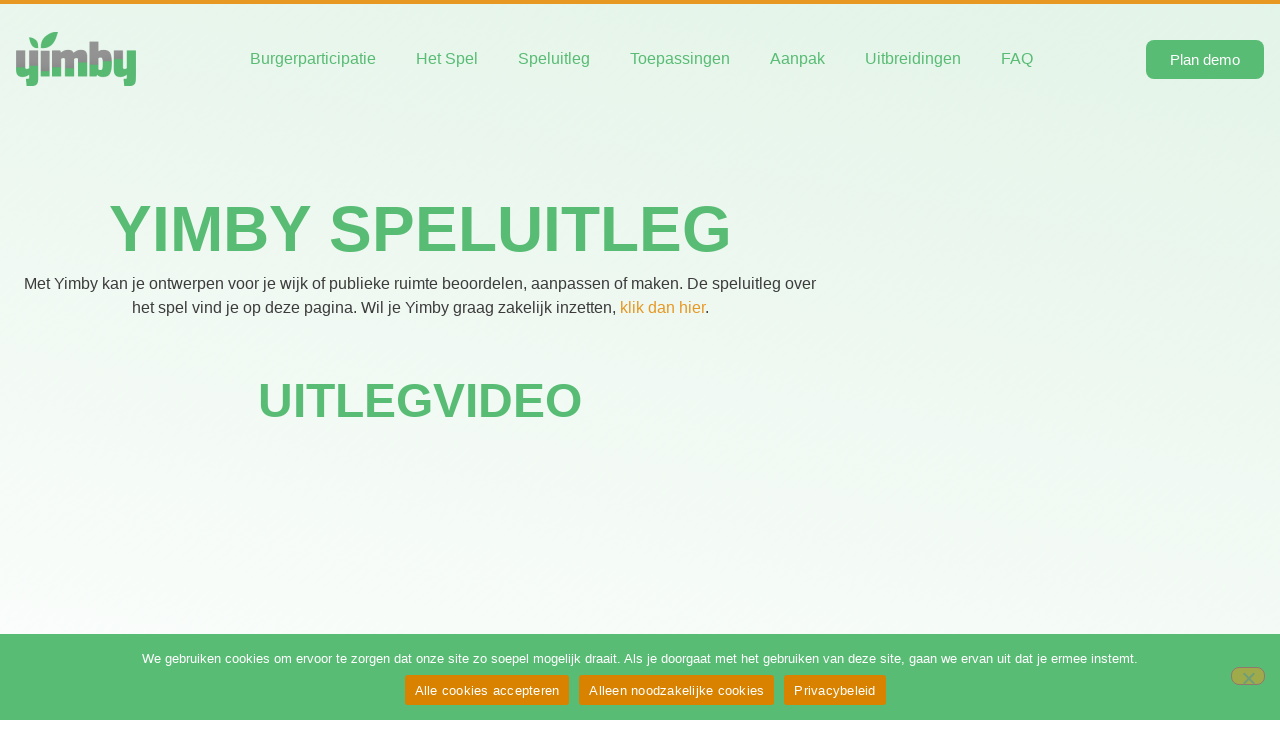

--- FILE ---
content_type: text/html; charset=UTF-8
request_url: https://www.yimbydesign.nl/speluitleg/
body_size: 12911
content:
<!doctype html>
<html lang="nl-NL">
<head>
	<meta charset="UTF-8">
	<meta name="viewport" content="width=device-width, initial-scale=1">
	<link rel="profile" href="https://gmpg.org/xfn/11">
	<meta name='robots' content='index, follow, max-image-preview:large, max-snippet:-1, max-video-preview:-1' />
	<style>img:is([sizes="auto" i], [sizes^="auto," i]) { contain-intrinsic-size: 3000px 1500px }</style>
	
	<!-- This site is optimized with the Yoast SEO plugin v26.7 - https://yoast.com/wordpress/plugins/seo/ -->
	<title>Speluitleg - Yimby</title>
	<link rel="canonical" href="https://www.yimbydesign.nl/speluitleg/" />
	<meta property="og:locale" content="nl_NL" />
	<meta property="og:type" content="article" />
	<meta property="og:title" content="Speluitleg - Yimby" />
	<meta property="og:description" content="Yimby Speluitleg Met Yimby kan je ontwerpen voor je wijk of publieke ruimte beoordelen, aanpassen of maken. De speluitleg over het spel vind je op deze pagina. Wil je Yimby graag zakelijk inzetten, klik dan hier. UITLEGVIDEO Staat je vraag er niet bij? Loop je vast of heb je een andere vraag? Stel hem hieronder [&hellip;]" />
	<meta property="og:url" content="https://www.yimbydesign.nl/speluitleg/" />
	<meta property="og:site_name" content="Yimby" />
	<meta property="article:modified_time" content="2024-12-17T07:57:10+00:00" />
	<meta name="twitter:card" content="summary_large_image" />
	<meta name="twitter:label1" content="Geschatte leestijd" />
	<meta name="twitter:data1" content="1 minuut" />
	<script type="application/ld+json" class="yoast-schema-graph">{"@context":"https://schema.org","@graph":[{"@type":"WebPage","@id":"https://www.yimbydesign.nl/speluitleg/","url":"https://www.yimbydesign.nl/speluitleg/","name":"Speluitleg - Yimby","isPartOf":{"@id":"https://www.yimbydesign.nl/#website"},"datePublished":"2022-11-29T08:47:02+00:00","dateModified":"2024-12-17T07:57:10+00:00","breadcrumb":{"@id":"https://www.yimbydesign.nl/speluitleg/#breadcrumb"},"inLanguage":"nl-NL","potentialAction":[{"@type":"ReadAction","target":["https://www.yimbydesign.nl/speluitleg/"]}]},{"@type":"BreadcrumbList","@id":"https://www.yimbydesign.nl/speluitleg/#breadcrumb","itemListElement":[{"@type":"ListItem","position":1,"name":"Home","item":"https://www.yimbydesign.nl/"},{"@type":"ListItem","position":2,"name":"Speluitleg"}]},{"@type":"WebSite","@id":"https://www.yimbydesign.nl/#website","url":"https://www.yimbydesign.nl/","name":"Yimby","description":"","publisher":{"@id":"https://www.yimbydesign.nl/#organization"},"potentialAction":[{"@type":"SearchAction","target":{"@type":"EntryPoint","urlTemplate":"https://www.yimbydesign.nl/?s={search_term_string}"},"query-input":{"@type":"PropertyValueSpecification","valueRequired":true,"valueName":"search_term_string"}}],"inLanguage":"nl-NL"},{"@type":"Organization","@id":"https://www.yimbydesign.nl/#organization","name":"Yimby","url":"https://www.yimbydesign.nl/","logo":{"@type":"ImageObject","inLanguage":"nl-NL","@id":"https://www.yimbydesign.nl/#/schema/logo/image/","url":"https://www.yimbydesign.nl/wp-content/uploads/2022/11/YimbyLogo300px.png","contentUrl":"https://www.yimbydesign.nl/wp-content/uploads/2022/11/YimbyLogo300px.png","width":300,"height":137,"caption":"Yimby"},"image":{"@id":"https://www.yimbydesign.nl/#/schema/logo/image/"}}]}</script>
	<!-- / Yoast SEO plugin. -->


<link rel='dns-prefetch' href='//www.googletagmanager.com' />
<link rel="alternate" type="application/rss+xml" title="Yimby &raquo; feed" href="https://www.yimbydesign.nl/feed/" />
<link rel="alternate" type="application/rss+xml" title="Yimby &raquo; reacties feed" href="https://www.yimbydesign.nl/comments/feed/" />
<script>
window._wpemojiSettings = {"baseUrl":"https:\/\/s.w.org\/images\/core\/emoji\/15.0.3\/72x72\/","ext":".png","svgUrl":"https:\/\/s.w.org\/images\/core\/emoji\/15.0.3\/svg\/","svgExt":".svg","source":{"concatemoji":"https:\/\/www.yimbydesign.nl\/wp-includes\/js\/wp-emoji-release.min.js?ver=6.7.4"}};
/*! This file is auto-generated */
!function(i,n){var o,s,e;function c(e){try{var t={supportTests:e,timestamp:(new Date).valueOf()};sessionStorage.setItem(o,JSON.stringify(t))}catch(e){}}function p(e,t,n){e.clearRect(0,0,e.canvas.width,e.canvas.height),e.fillText(t,0,0);var t=new Uint32Array(e.getImageData(0,0,e.canvas.width,e.canvas.height).data),r=(e.clearRect(0,0,e.canvas.width,e.canvas.height),e.fillText(n,0,0),new Uint32Array(e.getImageData(0,0,e.canvas.width,e.canvas.height).data));return t.every(function(e,t){return e===r[t]})}function u(e,t,n){switch(t){case"flag":return n(e,"\ud83c\udff3\ufe0f\u200d\u26a7\ufe0f","\ud83c\udff3\ufe0f\u200b\u26a7\ufe0f")?!1:!n(e,"\ud83c\uddfa\ud83c\uddf3","\ud83c\uddfa\u200b\ud83c\uddf3")&&!n(e,"\ud83c\udff4\udb40\udc67\udb40\udc62\udb40\udc65\udb40\udc6e\udb40\udc67\udb40\udc7f","\ud83c\udff4\u200b\udb40\udc67\u200b\udb40\udc62\u200b\udb40\udc65\u200b\udb40\udc6e\u200b\udb40\udc67\u200b\udb40\udc7f");case"emoji":return!n(e,"\ud83d\udc26\u200d\u2b1b","\ud83d\udc26\u200b\u2b1b")}return!1}function f(e,t,n){var r="undefined"!=typeof WorkerGlobalScope&&self instanceof WorkerGlobalScope?new OffscreenCanvas(300,150):i.createElement("canvas"),a=r.getContext("2d",{willReadFrequently:!0}),o=(a.textBaseline="top",a.font="600 32px Arial",{});return e.forEach(function(e){o[e]=t(a,e,n)}),o}function t(e){var t=i.createElement("script");t.src=e,t.defer=!0,i.head.appendChild(t)}"undefined"!=typeof Promise&&(o="wpEmojiSettingsSupports",s=["flag","emoji"],n.supports={everything:!0,everythingExceptFlag:!0},e=new Promise(function(e){i.addEventListener("DOMContentLoaded",e,{once:!0})}),new Promise(function(t){var n=function(){try{var e=JSON.parse(sessionStorage.getItem(o));if("object"==typeof e&&"number"==typeof e.timestamp&&(new Date).valueOf()<e.timestamp+604800&&"object"==typeof e.supportTests)return e.supportTests}catch(e){}return null}();if(!n){if("undefined"!=typeof Worker&&"undefined"!=typeof OffscreenCanvas&&"undefined"!=typeof URL&&URL.createObjectURL&&"undefined"!=typeof Blob)try{var e="postMessage("+f.toString()+"("+[JSON.stringify(s),u.toString(),p.toString()].join(",")+"));",r=new Blob([e],{type:"text/javascript"}),a=new Worker(URL.createObjectURL(r),{name:"wpTestEmojiSupports"});return void(a.onmessage=function(e){c(n=e.data),a.terminate(),t(n)})}catch(e){}c(n=f(s,u,p))}t(n)}).then(function(e){for(var t in e)n.supports[t]=e[t],n.supports.everything=n.supports.everything&&n.supports[t],"flag"!==t&&(n.supports.everythingExceptFlag=n.supports.everythingExceptFlag&&n.supports[t]);n.supports.everythingExceptFlag=n.supports.everythingExceptFlag&&!n.supports.flag,n.DOMReady=!1,n.readyCallback=function(){n.DOMReady=!0}}).then(function(){return e}).then(function(){var e;n.supports.everything||(n.readyCallback(),(e=n.source||{}).concatemoji?t(e.concatemoji):e.wpemoji&&e.twemoji&&(t(e.twemoji),t(e.wpemoji)))}))}((window,document),window._wpemojiSettings);
</script>
<style id='wp-emoji-styles-inline-css'>

	img.wp-smiley, img.emoji {
		display: inline !important;
		border: none !important;
		box-shadow: none !important;
		height: 1em !important;
		width: 1em !important;
		margin: 0 0.07em !important;
		vertical-align: -0.1em !important;
		background: none !important;
		padding: 0 !important;
	}
</style>
<style id='global-styles-inline-css'>
:root{--wp--preset--aspect-ratio--square: 1;--wp--preset--aspect-ratio--4-3: 4/3;--wp--preset--aspect-ratio--3-4: 3/4;--wp--preset--aspect-ratio--3-2: 3/2;--wp--preset--aspect-ratio--2-3: 2/3;--wp--preset--aspect-ratio--16-9: 16/9;--wp--preset--aspect-ratio--9-16: 9/16;--wp--preset--color--black: #000000;--wp--preset--color--cyan-bluish-gray: #abb8c3;--wp--preset--color--white: #ffffff;--wp--preset--color--pale-pink: #f78da7;--wp--preset--color--vivid-red: #cf2e2e;--wp--preset--color--luminous-vivid-orange: #ff6900;--wp--preset--color--luminous-vivid-amber: #fcb900;--wp--preset--color--light-green-cyan: #7bdcb5;--wp--preset--color--vivid-green-cyan: #00d084;--wp--preset--color--pale-cyan-blue: #8ed1fc;--wp--preset--color--vivid-cyan-blue: #0693e3;--wp--preset--color--vivid-purple: #9b51e0;--wp--preset--gradient--vivid-cyan-blue-to-vivid-purple: linear-gradient(135deg,rgba(6,147,227,1) 0%,rgb(155,81,224) 100%);--wp--preset--gradient--light-green-cyan-to-vivid-green-cyan: linear-gradient(135deg,rgb(122,220,180) 0%,rgb(0,208,130) 100%);--wp--preset--gradient--luminous-vivid-amber-to-luminous-vivid-orange: linear-gradient(135deg,rgba(252,185,0,1) 0%,rgba(255,105,0,1) 100%);--wp--preset--gradient--luminous-vivid-orange-to-vivid-red: linear-gradient(135deg,rgba(255,105,0,1) 0%,rgb(207,46,46) 100%);--wp--preset--gradient--very-light-gray-to-cyan-bluish-gray: linear-gradient(135deg,rgb(238,238,238) 0%,rgb(169,184,195) 100%);--wp--preset--gradient--cool-to-warm-spectrum: linear-gradient(135deg,rgb(74,234,220) 0%,rgb(151,120,209) 20%,rgb(207,42,186) 40%,rgb(238,44,130) 60%,rgb(251,105,98) 80%,rgb(254,248,76) 100%);--wp--preset--gradient--blush-light-purple: linear-gradient(135deg,rgb(255,206,236) 0%,rgb(152,150,240) 100%);--wp--preset--gradient--blush-bordeaux: linear-gradient(135deg,rgb(254,205,165) 0%,rgb(254,45,45) 50%,rgb(107,0,62) 100%);--wp--preset--gradient--luminous-dusk: linear-gradient(135deg,rgb(255,203,112) 0%,rgb(199,81,192) 50%,rgb(65,88,208) 100%);--wp--preset--gradient--pale-ocean: linear-gradient(135deg,rgb(255,245,203) 0%,rgb(182,227,212) 50%,rgb(51,167,181) 100%);--wp--preset--gradient--electric-grass: linear-gradient(135deg,rgb(202,248,128) 0%,rgb(113,206,126) 100%);--wp--preset--gradient--midnight: linear-gradient(135deg,rgb(2,3,129) 0%,rgb(40,116,252) 100%);--wp--preset--font-size--small: 13px;--wp--preset--font-size--medium: 20px;--wp--preset--font-size--large: 36px;--wp--preset--font-size--x-large: 42px;--wp--preset--spacing--20: 0.44rem;--wp--preset--spacing--30: 0.67rem;--wp--preset--spacing--40: 1rem;--wp--preset--spacing--50: 1.5rem;--wp--preset--spacing--60: 2.25rem;--wp--preset--spacing--70: 3.38rem;--wp--preset--spacing--80: 5.06rem;--wp--preset--shadow--natural: 6px 6px 9px rgba(0, 0, 0, 0.2);--wp--preset--shadow--deep: 12px 12px 50px rgba(0, 0, 0, 0.4);--wp--preset--shadow--sharp: 6px 6px 0px rgba(0, 0, 0, 0.2);--wp--preset--shadow--outlined: 6px 6px 0px -3px rgba(255, 255, 255, 1), 6px 6px rgba(0, 0, 0, 1);--wp--preset--shadow--crisp: 6px 6px 0px rgba(0, 0, 0, 1);}:root { --wp--style--global--content-size: 800px;--wp--style--global--wide-size: 1200px; }:where(body) { margin: 0; }.wp-site-blocks > .alignleft { float: left; margin-right: 2em; }.wp-site-blocks > .alignright { float: right; margin-left: 2em; }.wp-site-blocks > .aligncenter { justify-content: center; margin-left: auto; margin-right: auto; }:where(.wp-site-blocks) > * { margin-block-start: 24px; margin-block-end: 0; }:where(.wp-site-blocks) > :first-child { margin-block-start: 0; }:where(.wp-site-blocks) > :last-child { margin-block-end: 0; }:root { --wp--style--block-gap: 24px; }:root :where(.is-layout-flow) > :first-child{margin-block-start: 0;}:root :where(.is-layout-flow) > :last-child{margin-block-end: 0;}:root :where(.is-layout-flow) > *{margin-block-start: 24px;margin-block-end: 0;}:root :where(.is-layout-constrained) > :first-child{margin-block-start: 0;}:root :where(.is-layout-constrained) > :last-child{margin-block-end: 0;}:root :where(.is-layout-constrained) > *{margin-block-start: 24px;margin-block-end: 0;}:root :where(.is-layout-flex){gap: 24px;}:root :where(.is-layout-grid){gap: 24px;}.is-layout-flow > .alignleft{float: left;margin-inline-start: 0;margin-inline-end: 2em;}.is-layout-flow > .alignright{float: right;margin-inline-start: 2em;margin-inline-end: 0;}.is-layout-flow > .aligncenter{margin-left: auto !important;margin-right: auto !important;}.is-layout-constrained > .alignleft{float: left;margin-inline-start: 0;margin-inline-end: 2em;}.is-layout-constrained > .alignright{float: right;margin-inline-start: 2em;margin-inline-end: 0;}.is-layout-constrained > .aligncenter{margin-left: auto !important;margin-right: auto !important;}.is-layout-constrained > :where(:not(.alignleft):not(.alignright):not(.alignfull)){max-width: var(--wp--style--global--content-size);margin-left: auto !important;margin-right: auto !important;}.is-layout-constrained > .alignwide{max-width: var(--wp--style--global--wide-size);}body .is-layout-flex{display: flex;}.is-layout-flex{flex-wrap: wrap;align-items: center;}.is-layout-flex > :is(*, div){margin: 0;}body .is-layout-grid{display: grid;}.is-layout-grid > :is(*, div){margin: 0;}body{padding-top: 0px;padding-right: 0px;padding-bottom: 0px;padding-left: 0px;}a:where(:not(.wp-element-button)){text-decoration: underline;}:root :where(.wp-element-button, .wp-block-button__link){background-color: #32373c;border-width: 0;color: #fff;font-family: inherit;font-size: inherit;line-height: inherit;padding: calc(0.667em + 2px) calc(1.333em + 2px);text-decoration: none;}.has-black-color{color: var(--wp--preset--color--black) !important;}.has-cyan-bluish-gray-color{color: var(--wp--preset--color--cyan-bluish-gray) !important;}.has-white-color{color: var(--wp--preset--color--white) !important;}.has-pale-pink-color{color: var(--wp--preset--color--pale-pink) !important;}.has-vivid-red-color{color: var(--wp--preset--color--vivid-red) !important;}.has-luminous-vivid-orange-color{color: var(--wp--preset--color--luminous-vivid-orange) !important;}.has-luminous-vivid-amber-color{color: var(--wp--preset--color--luminous-vivid-amber) !important;}.has-light-green-cyan-color{color: var(--wp--preset--color--light-green-cyan) !important;}.has-vivid-green-cyan-color{color: var(--wp--preset--color--vivid-green-cyan) !important;}.has-pale-cyan-blue-color{color: var(--wp--preset--color--pale-cyan-blue) !important;}.has-vivid-cyan-blue-color{color: var(--wp--preset--color--vivid-cyan-blue) !important;}.has-vivid-purple-color{color: var(--wp--preset--color--vivid-purple) !important;}.has-black-background-color{background-color: var(--wp--preset--color--black) !important;}.has-cyan-bluish-gray-background-color{background-color: var(--wp--preset--color--cyan-bluish-gray) !important;}.has-white-background-color{background-color: var(--wp--preset--color--white) !important;}.has-pale-pink-background-color{background-color: var(--wp--preset--color--pale-pink) !important;}.has-vivid-red-background-color{background-color: var(--wp--preset--color--vivid-red) !important;}.has-luminous-vivid-orange-background-color{background-color: var(--wp--preset--color--luminous-vivid-orange) !important;}.has-luminous-vivid-amber-background-color{background-color: var(--wp--preset--color--luminous-vivid-amber) !important;}.has-light-green-cyan-background-color{background-color: var(--wp--preset--color--light-green-cyan) !important;}.has-vivid-green-cyan-background-color{background-color: var(--wp--preset--color--vivid-green-cyan) !important;}.has-pale-cyan-blue-background-color{background-color: var(--wp--preset--color--pale-cyan-blue) !important;}.has-vivid-cyan-blue-background-color{background-color: var(--wp--preset--color--vivid-cyan-blue) !important;}.has-vivid-purple-background-color{background-color: var(--wp--preset--color--vivid-purple) !important;}.has-black-border-color{border-color: var(--wp--preset--color--black) !important;}.has-cyan-bluish-gray-border-color{border-color: var(--wp--preset--color--cyan-bluish-gray) !important;}.has-white-border-color{border-color: var(--wp--preset--color--white) !important;}.has-pale-pink-border-color{border-color: var(--wp--preset--color--pale-pink) !important;}.has-vivid-red-border-color{border-color: var(--wp--preset--color--vivid-red) !important;}.has-luminous-vivid-orange-border-color{border-color: var(--wp--preset--color--luminous-vivid-orange) !important;}.has-luminous-vivid-amber-border-color{border-color: var(--wp--preset--color--luminous-vivid-amber) !important;}.has-light-green-cyan-border-color{border-color: var(--wp--preset--color--light-green-cyan) !important;}.has-vivid-green-cyan-border-color{border-color: var(--wp--preset--color--vivid-green-cyan) !important;}.has-pale-cyan-blue-border-color{border-color: var(--wp--preset--color--pale-cyan-blue) !important;}.has-vivid-cyan-blue-border-color{border-color: var(--wp--preset--color--vivid-cyan-blue) !important;}.has-vivid-purple-border-color{border-color: var(--wp--preset--color--vivid-purple) !important;}.has-vivid-cyan-blue-to-vivid-purple-gradient-background{background: var(--wp--preset--gradient--vivid-cyan-blue-to-vivid-purple) !important;}.has-light-green-cyan-to-vivid-green-cyan-gradient-background{background: var(--wp--preset--gradient--light-green-cyan-to-vivid-green-cyan) !important;}.has-luminous-vivid-amber-to-luminous-vivid-orange-gradient-background{background: var(--wp--preset--gradient--luminous-vivid-amber-to-luminous-vivid-orange) !important;}.has-luminous-vivid-orange-to-vivid-red-gradient-background{background: var(--wp--preset--gradient--luminous-vivid-orange-to-vivid-red) !important;}.has-very-light-gray-to-cyan-bluish-gray-gradient-background{background: var(--wp--preset--gradient--very-light-gray-to-cyan-bluish-gray) !important;}.has-cool-to-warm-spectrum-gradient-background{background: var(--wp--preset--gradient--cool-to-warm-spectrum) !important;}.has-blush-light-purple-gradient-background{background: var(--wp--preset--gradient--blush-light-purple) !important;}.has-blush-bordeaux-gradient-background{background: var(--wp--preset--gradient--blush-bordeaux) !important;}.has-luminous-dusk-gradient-background{background: var(--wp--preset--gradient--luminous-dusk) !important;}.has-pale-ocean-gradient-background{background: var(--wp--preset--gradient--pale-ocean) !important;}.has-electric-grass-gradient-background{background: var(--wp--preset--gradient--electric-grass) !important;}.has-midnight-gradient-background{background: var(--wp--preset--gradient--midnight) !important;}.has-small-font-size{font-size: var(--wp--preset--font-size--small) !important;}.has-medium-font-size{font-size: var(--wp--preset--font-size--medium) !important;}.has-large-font-size{font-size: var(--wp--preset--font-size--large) !important;}.has-x-large-font-size{font-size: var(--wp--preset--font-size--x-large) !important;}
:root :where(.wp-block-pullquote){font-size: 1.5em;line-height: 1.6;}
</style>
<link rel='stylesheet' id='cookie-notice-front-css' href='https://www.yimbydesign.nl/wp-content/plugins/cookie-notice/css/front.min.css?ver=2.5.11' media='all' />
<link rel='stylesheet' id='wpml-legacy-horizontal-list-0-css' href='https://www.yimbydesign.nl/wp-content/plugins/sitepress-multilingual-cms/templates/language-switchers/legacy-list-horizontal/style.min.css?ver=1' media='all' />
<style id='wpml-legacy-horizontal-list-0-inline-css'>
.wpml-ls-statics-footer a, .wpml-ls-statics-footer .wpml-ls-sub-menu a, .wpml-ls-statics-footer .wpml-ls-sub-menu a:link, .wpml-ls-statics-footer li:not(.wpml-ls-current-language) .wpml-ls-link, .wpml-ls-statics-footer li:not(.wpml-ls-current-language) .wpml-ls-link:link {color:#444444;background-color:#ffffff;}.wpml-ls-statics-footer .wpml-ls-sub-menu a:hover,.wpml-ls-statics-footer .wpml-ls-sub-menu a:focus, .wpml-ls-statics-footer .wpml-ls-sub-menu a:link:hover, .wpml-ls-statics-footer .wpml-ls-sub-menu a:link:focus {color:#000000;background-color:#eeeeee;}.wpml-ls-statics-footer .wpml-ls-current-language > a {color:#444444;background-color:#ffffff;}.wpml-ls-statics-footer .wpml-ls-current-language:hover>a, .wpml-ls-statics-footer .wpml-ls-current-language>a:focus {color:#000000;background-color:#eeeeee;}
</style>
<link rel='stylesheet' id='hello-elementor-css' href='https://www.yimbydesign.nl/wp-content/themes/hello-elementor/assets/css/reset.css?ver=3.4.5' media='all' />
<link rel='stylesheet' id='hello-elementor-theme-style-css' href='https://www.yimbydesign.nl/wp-content/themes/hello-elementor/assets/css/theme.css?ver=3.4.5' media='all' />
<link rel='stylesheet' id='hello-elementor-header-footer-css' href='https://www.yimbydesign.nl/wp-content/themes/hello-elementor/assets/css/header-footer.css?ver=3.4.5' media='all' />
<link rel='stylesheet' id='elementor-frontend-css' href='https://www.yimbydesign.nl/wp-content/plugins/elementor/assets/css/frontend.min.css?ver=3.34.1' media='all' />
<link rel='stylesheet' id='elementor-post-7-css' href='https://www.yimbydesign.nl/wp-content/uploads/elementor/css/post-7.css?ver=1768324159' media='all' />
<link rel='stylesheet' id='widget-image-css' href='https://www.yimbydesign.nl/wp-content/plugins/elementor/assets/css/widget-image.min.css?ver=3.34.1' media='all' />
<link rel='stylesheet' id='widget-nav-menu-css' href='https://www.yimbydesign.nl/wp-content/plugins/elementor-pro/assets/css/widget-nav-menu.min.css?ver=3.33.2' media='all' />
<link rel='stylesheet' id='e-sticky-css' href='https://www.yimbydesign.nl/wp-content/plugins/elementor-pro/assets/css/modules/sticky.min.css?ver=3.33.2' media='all' />
<link rel='stylesheet' id='widget-heading-css' href='https://www.yimbydesign.nl/wp-content/plugins/elementor/assets/css/widget-heading.min.css?ver=3.34.1' media='all' />
<link rel='stylesheet' id='elementor-icons-css' href='https://www.yimbydesign.nl/wp-content/plugins/elementor/assets/lib/eicons/css/elementor-icons.min.css?ver=5.45.0' media='all' />
<link rel='stylesheet' id='widget-image-box-css' href='https://www.yimbydesign.nl/wp-content/plugins/elementor/assets/css/widget-image-box.min.css?ver=3.34.1' media='all' />
<link rel='stylesheet' id='widget-video-css' href='https://www.yimbydesign.nl/wp-content/plugins/elementor/assets/css/widget-video.min.css?ver=3.34.1' media='all' />
<link rel='stylesheet' id='widget-menu-anchor-css' href='https://www.yimbydesign.nl/wp-content/plugins/elementor/assets/css/widget-menu-anchor.min.css?ver=3.34.1' media='all' />
<link rel='stylesheet' id='widget-form-css' href='https://www.yimbydesign.nl/wp-content/plugins/elementor-pro/assets/css/widget-form.min.css?ver=3.33.2' media='all' />
<link rel='stylesheet' id='elementor-post-196-css' href='https://www.yimbydesign.nl/wp-content/uploads/elementor/css/post-196.css?ver=1768324161' media='all' />
<link rel='stylesheet' id='elementor-post-473-css' href='https://www.yimbydesign.nl/wp-content/uploads/elementor/css/post-473.css?ver=1768324159' media='all' />
<link rel='stylesheet' id='elementor-post-477-css' href='https://www.yimbydesign.nl/wp-content/uploads/elementor/css/post-477.css?ver=1768324159' media='all' />
<link rel='stylesheet' id='elementor-gf-local-squadaone-css' href='https://www.yimbydesign.nl/wp-content/uploads/elementor/google-fonts/css/squadaone.css?ver=1742227953' media='all' />
<link rel='stylesheet' id='elementor-gf-local-roboto-css' href='https://www.yimbydesign.nl/wp-content/uploads/elementor/google-fonts/css/roboto.css?ver=1742227988' media='all' />
<link rel='stylesheet' id='elementor-icons-shared-0-css' href='https://www.yimbydesign.nl/wp-content/plugins/elementor/assets/lib/font-awesome/css/fontawesome.min.css?ver=5.15.3' media='all' />
<link rel='stylesheet' id='elementor-icons-fa-solid-css' href='https://www.yimbydesign.nl/wp-content/plugins/elementor/assets/lib/font-awesome/css/solid.min.css?ver=5.15.3' media='all' />
<script id="wpml-cookie-js-extra">
var wpml_cookies = {"wp-wpml_current_language":{"value":"nl","expires":1,"path":"\/"}};
var wpml_cookies = {"wp-wpml_current_language":{"value":"nl","expires":1,"path":"\/"}};
</script>
<script src="https://www.yimbydesign.nl/wp-content/plugins/sitepress-multilingual-cms/res/js/cookies/language-cookie.js?ver=486900" id="wpml-cookie-js" defer data-wp-strategy="defer"></script>
<script src="https://www.yimbydesign.nl/wp-includes/js/jquery/jquery.min.js?ver=3.7.1" id="jquery-core-js"></script>
<script src="https://www.yimbydesign.nl/wp-includes/js/jquery/jquery-migrate.min.js?ver=3.4.1" id="jquery-migrate-js"></script>
<script id="wpml-xdomain-data-js-extra">
var wpml_xdomain_data = {"css_selector":"wpml-ls-item","ajax_url":"https:\/\/www.yimbydesign.nl\/wp-admin\/admin-ajax.php","current_lang":"nl","_nonce":"8781b70ddb"};
</script>
<script src="https://www.yimbydesign.nl/wp-content/plugins/sitepress-multilingual-cms/res/js/xdomain-data.js?ver=486900" id="wpml-xdomain-data-js" defer data-wp-strategy="defer"></script>
<link rel="https://api.w.org/" href="https://www.yimbydesign.nl/wp-json/" /><link rel="alternate" title="JSON" type="application/json" href="https://www.yimbydesign.nl/wp-json/wp/v2/pages/196" /><link rel="EditURI" type="application/rsd+xml" title="RSD" href="https://www.yimbydesign.nl/xmlrpc.php?rsd" />
<meta name="generator" content="WordPress 6.7.4" />
<link rel='shortlink' href='https://www.yimbydesign.nl/?p=196' />
<link rel="alternate" title="oEmbed (JSON)" type="application/json+oembed" href="https://www.yimbydesign.nl/wp-json/oembed/1.0/embed?url=https%3A%2F%2Fwww.yimbydesign.nl%2Fspeluitleg%2F" />
<link rel="alternate" title="oEmbed (XML)" type="text/xml+oembed" href="https://www.yimbydesign.nl/wp-json/oembed/1.0/embed?url=https%3A%2F%2Fwww.yimbydesign.nl%2Fspeluitleg%2F&#038;format=xml" />
<meta name="generator" content="WPML ver:4.8.6 stt:37,1;" />
<meta name="generator" content="Site Kit by Google 1.170.0" /><meta name="generator" content="Elementor 3.34.1; features: additional_custom_breakpoints; settings: css_print_method-external, google_font-enabled, font_display-swap">
			<style>
				.e-con.e-parent:nth-of-type(n+4):not(.e-lazyloaded):not(.e-no-lazyload),
				.e-con.e-parent:nth-of-type(n+4):not(.e-lazyloaded):not(.e-no-lazyload) * {
					background-image: none !important;
				}
				@media screen and (max-height: 1024px) {
					.e-con.e-parent:nth-of-type(n+3):not(.e-lazyloaded):not(.e-no-lazyload),
					.e-con.e-parent:nth-of-type(n+3):not(.e-lazyloaded):not(.e-no-lazyload) * {
						background-image: none !important;
					}
				}
				@media screen and (max-height: 640px) {
					.e-con.e-parent:nth-of-type(n+2):not(.e-lazyloaded):not(.e-no-lazyload),
					.e-con.e-parent:nth-of-type(n+2):not(.e-lazyloaded):not(.e-no-lazyload) * {
						background-image: none !important;
					}
				}
			</style>
			<link rel="icon" href="https://www.yimbydesign.nl/wp-content/uploads/2023/01/cropped-iOSStoreIcon_1024-32x32.png" sizes="32x32" />
<link rel="icon" href="https://www.yimbydesign.nl/wp-content/uploads/2023/01/cropped-iOSStoreIcon_1024-192x192.png" sizes="192x192" />
<link rel="apple-touch-icon" href="https://www.yimbydesign.nl/wp-content/uploads/2023/01/cropped-iOSStoreIcon_1024-180x180.png" />
<meta name="msapplication-TileImage" content="https://www.yimbydesign.nl/wp-content/uploads/2023/01/cropped-iOSStoreIcon_1024-270x270.png" />
</head>
<body class="page-template page-template-elementor_header_footer page page-id-196 wp-custom-logo wp-embed-responsive cookies-not-set hello-elementor-default elementor-default elementor-template-full-width elementor-kit-7 elementor-page elementor-page-196">


<a class="skip-link screen-reader-text" href="#content">Ga naar de inhoud</a>

		<header data-elementor-type="header" data-elementor-id="473" class="elementor elementor-473 elementor-17 elementor-location-header" data-elementor-post-type="elementor_library">
					<header class="elementor-section elementor-top-section elementor-element elementor-element-dc54acb elementor-section-content-middle sticky-header elementor-section-full_width elementor-section-height-default elementor-section-height-default" data-id="dc54acb" data-element_type="section" data-settings="{&quot;sticky&quot;:&quot;top&quot;,&quot;sticky_on&quot;:[&quot;desktop&quot;],&quot;sticky_effects_offset&quot;:90,&quot;sticky_offset&quot;:0,&quot;sticky_anchor_link_offset&quot;:0}">
						<div class="elementor-container elementor-column-gap-no">
					<div class="elementor-column elementor-col-100 elementor-top-column elementor-element elementor-element-1822c50" data-id="1822c50" data-element_type="column">
			<div class="elementor-widget-wrap elementor-element-populated">
						<div class="elementor-element elementor-element-c9ec706 logo elementor-widget__width-auto elementor-widget elementor-widget-theme-site-logo elementor-widget-image" data-id="c9ec706" data-element_type="widget" data-widget_type="theme-site-logo.default">
				<div class="elementor-widget-container">
											<a href="https://www.yimbydesign.nl">
			<img src="https://www.yimbydesign.nl/wp-content/uploads/elementor/thumbs/YimbyLogo300px-py8h7ubgleoiu95yb328pgm4o3n7x11zq2rxuxk1zw.png" title="YimbyLogo300px" alt="Yimby Design" loading="lazy" />				</a>
											</div>
				</div>
				<div class="elementor-element elementor-element-2bf4f80 elementor-widget__width-auto elementor-nav-menu--stretch elementor-widget-tablet__width-initial elementor-nav-menu--dropdown-tablet elementor-nav-menu__text-align-aside elementor-nav-menu--toggle elementor-nav-menu--burger elementor-widget elementor-widget-nav-menu" data-id="2bf4f80" data-element_type="widget" data-settings="{&quot;full_width&quot;:&quot;stretch&quot;,&quot;layout&quot;:&quot;horizontal&quot;,&quot;submenu_icon&quot;:{&quot;value&quot;:&quot;&lt;i class=\&quot;fas fa-caret-down\&quot; aria-hidden=\&quot;true\&quot;&gt;&lt;\/i&gt;&quot;,&quot;library&quot;:&quot;fa-solid&quot;},&quot;toggle&quot;:&quot;burger&quot;}" data-widget_type="nav-menu.default">
				<div class="elementor-widget-container">
								<nav aria-label="Menu" class="elementor-nav-menu--main elementor-nav-menu__container elementor-nav-menu--layout-horizontal e--pointer-underline e--animation-fade">
				<ul id="menu-1-2bf4f80" class="elementor-nav-menu"><li class="menu-item menu-item-type-custom menu-item-object-custom menu-item-481"><a href="/#burgerparticipatie" class="elementor-item elementor-item-anchor">Burgerparticipatie</a></li>
<li class="menu-item menu-item-type-custom menu-item-object-custom menu-item-482"><a href="/#hetspel" class="elementor-item elementor-item-anchor">Het Spel</a></li>
<li class="menu-item menu-item-type-custom menu-item-object-custom menu-item-483"><a href="/#speluitleg" class="elementor-item elementor-item-anchor">Speluitleg</a></li>
<li class="menu-item menu-item-type-custom menu-item-object-custom menu-item-484"><a href="/#toepassingen" class="elementor-item elementor-item-anchor">Toepassingen</a></li>
<li class="menu-item menu-item-type-custom menu-item-object-custom menu-item-485"><a href="/#aanpak" class="elementor-item elementor-item-anchor">Aanpak</a></li>
<li class="menu-item menu-item-type-custom menu-item-object-custom menu-item-486"><a href="/#uitbreidingen" class="elementor-item elementor-item-anchor">Uitbreidingen</a></li>
<li class="menu-item menu-item-type-custom menu-item-object-custom menu-item-487"><a href="/#faq" class="elementor-item elementor-item-anchor">FAQ</a></li>
</ul>			</nav>
					<div class="elementor-menu-toggle" role="button" tabindex="0" aria-label="Menu toggle" aria-expanded="false">
			<i aria-hidden="true" role="presentation" class="elementor-menu-toggle__icon--open eicon-menu-bar"></i><i aria-hidden="true" role="presentation" class="elementor-menu-toggle__icon--close eicon-close"></i>		</div>
					<nav class="elementor-nav-menu--dropdown elementor-nav-menu__container" aria-hidden="true">
				<ul id="menu-2-2bf4f80" class="elementor-nav-menu"><li class="menu-item menu-item-type-custom menu-item-object-custom menu-item-481"><a href="/#burgerparticipatie" class="elementor-item elementor-item-anchor" tabindex="-1">Burgerparticipatie</a></li>
<li class="menu-item menu-item-type-custom menu-item-object-custom menu-item-482"><a href="/#hetspel" class="elementor-item elementor-item-anchor" tabindex="-1">Het Spel</a></li>
<li class="menu-item menu-item-type-custom menu-item-object-custom menu-item-483"><a href="/#speluitleg" class="elementor-item elementor-item-anchor" tabindex="-1">Speluitleg</a></li>
<li class="menu-item menu-item-type-custom menu-item-object-custom menu-item-484"><a href="/#toepassingen" class="elementor-item elementor-item-anchor" tabindex="-1">Toepassingen</a></li>
<li class="menu-item menu-item-type-custom menu-item-object-custom menu-item-485"><a href="/#aanpak" class="elementor-item elementor-item-anchor" tabindex="-1">Aanpak</a></li>
<li class="menu-item menu-item-type-custom menu-item-object-custom menu-item-486"><a href="/#uitbreidingen" class="elementor-item elementor-item-anchor" tabindex="-1">Uitbreidingen</a></li>
<li class="menu-item menu-item-type-custom menu-item-object-custom menu-item-487"><a href="/#faq" class="elementor-item elementor-item-anchor" tabindex="-1">FAQ</a></li>
</ul>			</nav>
						</div>
				</div>
				<div class="elementor-element elementor-element-f364e83 elementor-widget__width-auto elementor-widget elementor-widget-button" data-id="f364e83" data-element_type="widget" data-widget_type="button.default">
				<div class="elementor-widget-container">
									<div class="elementor-button-wrapper">
					<a class="elementor-button elementor-button-link elementor-size-sm" href="/#demo">
						<span class="elementor-button-content-wrapper">
									<span class="elementor-button-text">Plan demo</span>
					</span>
					</a>
				</div>
								</div>
				</div>
					</div>
		</div>
					</div>
		</header>
				</header>
				<div data-elementor-type="wp-page" data-elementor-id="196" class="elementor elementor-196" data-elementor-post-type="page">
						<section class="elementor-section elementor-top-section elementor-element elementor-element-3c1f560 elementor-section-boxed elementor-section-height-default elementor-section-height-default" data-id="3c1f560" data-element_type="section">
						<div class="elementor-container elementor-column-gap-no">
					<div class="elementor-column elementor-col-100 elementor-top-column elementor-element elementor-element-278a807" data-id="278a807" data-element_type="column">
			<div class="elementor-widget-wrap elementor-element-populated">
						<div class="elementor-element elementor-element-2ae4720 elementor-widget elementor-widget-image-box" data-id="2ae4720" data-element_type="widget" data-widget_type="image-box.default">
				<div class="elementor-widget-container">
					<div class="elementor-image-box-wrapper"><div class="elementor-image-box-content"><h1 class="elementor-image-box-title">Yimby Speluitleg</h1><p class="elementor-image-box-description">Met Yimby kan je ontwerpen voor je wijk of publieke ruimte beoordelen, aanpassen of maken. De speluitleg over het spel vind je op deze pagina. Wil je Yimby graag zakelijk inzetten, <a href="https://www.yimbydesign.com">klik dan hier</a>.</p></div></div>				</div>
				</div>
				<div class="elementor-element elementor-element-cb782b1 elementor-widget elementor-widget-heading" data-id="cb782b1" data-element_type="widget" data-widget_type="heading.default">
				<div class="elementor-widget-container">
					<h2 class="elementor-heading-title elementor-size-default">UITLEGVIDEO</h2>				</div>
				</div>
				<div class="elementor-element elementor-element-7ed7a18 elementor-widget elementor-widget-video" data-id="7ed7a18" data-element_type="widget" data-settings="{&quot;youtube_url&quot;:&quot;https:\/\/www.youtube.com\/watch?v=zkh-TzV-9S0&quot;,&quot;video_type&quot;:&quot;youtube&quot;}" data-widget_type="video.default">
				<div class="elementor-widget-container">
							<div class="elementor-wrapper elementor-open-inline">
			<div class="elementor-video"></div>		</div>
						</div>
				</div>
					</div>
		</div>
					</div>
		</section>
				<section class="elementor-section elementor-top-section elementor-element elementor-element-4992659 elementor-section-boxed elementor-section-height-default elementor-section-height-default" data-id="4992659" data-element_type="section">
						<div class="elementor-container elementor-column-gap-no">
					<div class="elementor-column elementor-col-100 elementor-top-column elementor-element elementor-element-2e35c36" data-id="2e35c36" data-element_type="column">
			<div class="elementor-widget-wrap elementor-element-populated">
						<div class="elementor-element elementor-element-7399612 elementor-widget elementor-widget-menu-anchor" data-id="7399612" data-element_type="widget" data-widget_type="menu-anchor.default">
				<div class="elementor-widget-container">
							<div class="elementor-menu-anchor" id="contact"></div>
						</div>
				</div>
				<div class="elementor-element elementor-element-2d4e622 elementor-widget elementor-widget-image-box" data-id="2d4e622" data-element_type="widget" data-widget_type="image-box.default">
				<div class="elementor-widget-container">
					<div class="elementor-image-box-wrapper"><div class="elementor-image-box-content"><h2 class="elementor-image-box-title">Staat je vraag er niet bij?</h2><p class="elementor-image-box-description">Loop je vast of heb je een andere vraag? Stel hem hieronder en we helpen je graag verder.</p></div></div>				</div>
				</div>
				<div class="elementor-element elementor-element-99536c6 elementor-button-align-start elementor-mobile-button-align-stretch elementor-widget elementor-widget-form" data-id="99536c6" data-element_type="widget" data-settings="{&quot;step_next_label&quot;:&quot;Next&quot;,&quot;step_previous_label&quot;:&quot;Previous&quot;,&quot;button_width&quot;:&quot;100&quot;,&quot;step_type&quot;:&quot;number_text&quot;,&quot;step_icon_shape&quot;:&quot;circle&quot;}" data-widget_type="form.default">
				<div class="elementor-widget-container">
							<form class="elementor-form" method="post" name="SupportForm" aria-label="SupportForm">
			<input type="hidden" name="post_id" value="196"/>
			<input type="hidden" name="form_id" value="99536c6"/>
			<input type="hidden" name="referer_title" value="Speluitleg - Yimby" />

							<input type="hidden" name="queried_id" value="196"/>
			
			<div class="elementor-form-fields-wrapper elementor-labels-above">
								<div class="elementor-field-type-text elementor-field-group elementor-column elementor-field-group-name elementor-col-100 elementor-field-required">
												<label for="form-field-name" class="elementor-field-label">
								Voornaam:							</label>
														<input size="1" type="text" name="form_fields[name]" id="form-field-name" class="elementor-field elementor-size-md  elementor-field-textual" placeholder="Voornaam" required="required">
											</div>
								<div class="elementor-field-type-text elementor-field-group elementor-column elementor-field-group-surname elementor-col-100 elementor-field-required">
												<label for="form-field-surname" class="elementor-field-label">
								Achternaam:							</label>
														<input size="1" type="text" name="form_fields[surname]" id="form-field-surname" class="elementor-field elementor-size-md  elementor-field-textual" placeholder="Achternaam" required="required">
											</div>
								<div class="elementor-field-type-email elementor-field-group elementor-column elementor-field-group-email elementor-col-100 elementor-field-required">
												<label for="form-field-email" class="elementor-field-label">
								E-mailadres							</label>
														<input size="1" type="email" name="form_fields[email]" id="form-field-email" class="elementor-field elementor-size-md  elementor-field-textual" placeholder="E-mailadres" required="required">
											</div>
								<div class="elementor-field-type-textarea elementor-field-group elementor-column elementor-field-group-question elementor-col-100 elementor-field-required">
												<label for="form-field-question" class="elementor-field-label">
								Vraag:							</label>
						<textarea class="elementor-field-textual elementor-field  elementor-size-md" name="form_fields[question]" id="form-field-question" rows="4" placeholder="Vraag" required="required"></textarea>				</div>
								<div class="elementor-field-type-acceptance elementor-field-group elementor-column elementor-field-group-privacy elementor-col-100 elementor-field-required">
												<label for="form-field-privacy" class="elementor-field-label">
								Privacyverklaring:							</label>
								<div class="elementor-field-subgroup">
			<span class="elementor-field-option">
				<input type="checkbox" name="form_fields[privacy]" id="form-field-privacy" class="elementor-field elementor-size-md  elementor-acceptance-field" required="required">
				<label for="form-field-privacy">Ik ga ermee akkoord om andere berichten te ontvangen van Ohpen Ingenieurs & Innovators. In onze privacyverklaring lees je meer over hoe we omgaan met jouw privégegevens.</label>			</span>
		</div>
						</div>
								<div class="elementor-field-type-text">
					<input size="1" type="text" name="form_fields[field_836872f]" id="form-field-field_836872f" class="elementor-field elementor-size-md " style="display:none !important;">				</div>
								<div class="elementor-field-type-recaptcha_v3 elementor-field-group elementor-column elementor-field-group-field_0701f12 elementor-col-100 recaptcha_v3-inline">
					<div class="elementor-field" id="form-field-field_0701f12"><div class="elementor-g-recaptcha" data-sitekey="6LfdDZ4qAAAAAFV8Lv0rLtYsFqigfsiY3LRp-sB-" data-type="v3" data-action="Form" data-badge="inline" data-size="invisible"></div></div>				</div>
								<div class="elementor-field-group elementor-column elementor-field-type-submit elementor-col-100 e-form__buttons">
					<button class="elementor-button elementor-size-sm" type="submit" id="send">
						<span class="elementor-button-content-wrapper">
																						<span class="elementor-button-text">Versturen</span>
													</span>
					</button>
				</div>
			</div>
		</form>
						</div>
				</div>
					</div>
		</div>
					</div>
		</section>
				</div>
				<footer data-elementor-type="footer" data-elementor-id="477" class="elementor elementor-477 elementor-186 elementor-location-footer" data-elementor-post-type="elementor_library">
					<section class="elementor-section elementor-top-section elementor-element elementor-element-fde43cc elementor-section-boxed elementor-section-height-default elementor-section-height-default" data-id="fde43cc" data-element_type="section" data-settings="{&quot;background_background&quot;:&quot;classic&quot;}">
						<div class="elementor-container elementor-column-gap-no">
					<div class="elementor-column elementor-col-100 elementor-top-column elementor-element elementor-element-4b18d39" data-id="4b18d39" data-element_type="column">
			<div class="elementor-widget-wrap elementor-element-populated">
						<div class="elementor-element elementor-element-7a2d597 elementor-widget elementor-widget-image" data-id="7a2d597" data-element_type="widget" data-widget_type="image.default">
				<div class="elementor-widget-container">
															<img src="https://www.yimbydesign.nl/wp-content/uploads/elementor/thumbs/Group-27-pydc0syy7cwkjxj4ulr6gn9bre5u2o1uwubo6g3r54.png" title="Group 27" alt="Group 27" loading="lazy" />															</div>
				</div>
				<div class="elementor-element elementor-element-5a9e8fb elementor-nav-menu__align-center elementor-nav-menu--dropdown-none elementor-widget elementor-widget-nav-menu" data-id="5a9e8fb" data-element_type="widget" data-settings="{&quot;layout&quot;:&quot;horizontal&quot;,&quot;submenu_icon&quot;:{&quot;value&quot;:&quot;&lt;i class=\&quot;fas fa-caret-down\&quot; aria-hidden=\&quot;true\&quot;&gt;&lt;\/i&gt;&quot;,&quot;library&quot;:&quot;fa-solid&quot;}}" data-widget_type="nav-menu.default">
				<div class="elementor-widget-container">
								<nav aria-label="Menu" class="elementor-nav-menu--main elementor-nav-menu__container elementor-nav-menu--layout-horizontal e--pointer-none">
				<ul id="menu-1-5a9e8fb" class="elementor-nav-menu"><li class="menu-item menu-item-type-custom menu-item-object-custom menu-item-481"><a href="/#burgerparticipatie" class="elementor-item elementor-item-anchor">Burgerparticipatie</a></li>
<li class="menu-item menu-item-type-custom menu-item-object-custom menu-item-482"><a href="/#hetspel" class="elementor-item elementor-item-anchor">Het Spel</a></li>
<li class="menu-item menu-item-type-custom menu-item-object-custom menu-item-483"><a href="/#speluitleg" class="elementor-item elementor-item-anchor">Speluitleg</a></li>
<li class="menu-item menu-item-type-custom menu-item-object-custom menu-item-484"><a href="/#toepassingen" class="elementor-item elementor-item-anchor">Toepassingen</a></li>
<li class="menu-item menu-item-type-custom menu-item-object-custom menu-item-485"><a href="/#aanpak" class="elementor-item elementor-item-anchor">Aanpak</a></li>
<li class="menu-item menu-item-type-custom menu-item-object-custom menu-item-486"><a href="/#uitbreidingen" class="elementor-item elementor-item-anchor">Uitbreidingen</a></li>
<li class="menu-item menu-item-type-custom menu-item-object-custom menu-item-487"><a href="/#faq" class="elementor-item elementor-item-anchor">FAQ</a></li>
</ul>			</nav>
						<nav class="elementor-nav-menu--dropdown elementor-nav-menu__container" aria-hidden="true">
				<ul id="menu-2-5a9e8fb" class="elementor-nav-menu"><li class="menu-item menu-item-type-custom menu-item-object-custom menu-item-481"><a href="/#burgerparticipatie" class="elementor-item elementor-item-anchor" tabindex="-1">Burgerparticipatie</a></li>
<li class="menu-item menu-item-type-custom menu-item-object-custom menu-item-482"><a href="/#hetspel" class="elementor-item elementor-item-anchor" tabindex="-1">Het Spel</a></li>
<li class="menu-item menu-item-type-custom menu-item-object-custom menu-item-483"><a href="/#speluitleg" class="elementor-item elementor-item-anchor" tabindex="-1">Speluitleg</a></li>
<li class="menu-item menu-item-type-custom menu-item-object-custom menu-item-484"><a href="/#toepassingen" class="elementor-item elementor-item-anchor" tabindex="-1">Toepassingen</a></li>
<li class="menu-item menu-item-type-custom menu-item-object-custom menu-item-485"><a href="/#aanpak" class="elementor-item elementor-item-anchor" tabindex="-1">Aanpak</a></li>
<li class="menu-item menu-item-type-custom menu-item-object-custom menu-item-486"><a href="/#uitbreidingen" class="elementor-item elementor-item-anchor" tabindex="-1">Uitbreidingen</a></li>
<li class="menu-item menu-item-type-custom menu-item-object-custom menu-item-487"><a href="/#faq" class="elementor-item elementor-item-anchor" tabindex="-1">FAQ</a></li>
</ul>			</nav>
						</div>
				</div>
				<div class="elementor-element elementor-element-3c0eb42 elementor-widget elementor-widget-text-editor" data-id="3c0eb42" data-element_type="widget" data-widget_type="text-editor.default">
				<div class="elementor-widget-container">
									<p>©2023 Ohpen Ingenieurs &amp; Innovatie &#8211; <a style="color: white; text-decoration: underline;" href="https://www.yimbydesign.nl/privacy-policy/">Privacyverklaring</a> &#8211; <a style="color: white; text-decoration: underline;" href="https://www.yimbydesign.nl/algemene-voorwaarden/">Algemene voorwaarden</a></p>
								</div>
				</div>
					</div>
		</div>
					</div>
		</section>
				<section class="elementor-section elementor-top-section elementor-element elementor-element-60f9fe1 elementor-section-boxed elementor-section-height-default elementor-section-height-default" data-id="60f9fe1" data-element_type="section">
						<div class="elementor-container elementor-column-gap-no">
					<div class="elementor-column elementor-col-100 elementor-top-column elementor-element elementor-element-6d23a89" data-id="6d23a89" data-element_type="column">
			<div class="elementor-widget-wrap elementor-element-populated">
						<div class="elementor-element elementor-element-03f83b1 elementor-widget__width-auto elementor-widget-tablet__width-initial elementor-widget elementor-widget-heading" data-id="03f83b1" data-element_type="widget" data-widget_type="heading.default">
				<div class="elementor-widget-container">
					<span class="elementor-heading-title elementor-size-default">Ontwikkeld door</span>				</div>
				</div>
				<div class="elementor-element elementor-element-a66d7f9 elementor-widget__width-auto elementor-widget-tablet__width-initial elementor-widget elementor-widget-image" data-id="a66d7f9" data-element_type="widget" data-widget_type="image.default">
				<div class="elementor-widget-container">
																<a href="https://www.ohpen-ingenieurs.nl">
							<img width="157" height="39" src="https://www.yimbydesign.nl/wp-content/uploads/2022/11/OhpenIngenieurs-Logo.png" class="attachment-medium size-medium wp-image-290" alt="" />								</a>
															</div>
				</div>
				<div class="elementor-element elementor-element-9eb4ba1 elementor-widget__width-auto elementor-widget-tablet__width-initial elementor-widget elementor-widget-heading" data-id="9eb4ba1" data-element_type="widget" data-widget_type="heading.default">
				<div class="elementor-widget-container">
					<span class="elementor-heading-title elementor-size-default">in samenwerking met</span>				</div>
				</div>
				<div class="elementor-element elementor-element-482a06c elementor-widget__width-auto elementor-widget-tablet__width-initial elementor-widget elementor-widget-image" data-id="482a06c" data-element_type="widget" data-widget_type="image.default">
				<div class="elementor-widget-container">
																<a href="https://grendelgames.com">
							<img width="125" height="53" src="https://www.yimbydesign.nl/wp-content/uploads/2022/11/GrendelGames-Logo.png" class="attachment-medium size-medium wp-image-288" alt="" />								</a>
															</div>
				</div>
					</div>
		</div>
					</div>
		</section>
				</footer>
		
			<script>
				const lazyloadRunObserver = () => {
					const lazyloadBackgrounds = document.querySelectorAll( `.e-con.e-parent:not(.e-lazyloaded)` );
					const lazyloadBackgroundObserver = new IntersectionObserver( ( entries ) => {
						entries.forEach( ( entry ) => {
							if ( entry.isIntersecting ) {
								let lazyloadBackground = entry.target;
								if( lazyloadBackground ) {
									lazyloadBackground.classList.add( 'e-lazyloaded' );
								}
								lazyloadBackgroundObserver.unobserve( entry.target );
							}
						});
					}, { rootMargin: '200px 0px 200px 0px' } );
					lazyloadBackgrounds.forEach( ( lazyloadBackground ) => {
						lazyloadBackgroundObserver.observe( lazyloadBackground );
					} );
				};
				const events = [
					'DOMContentLoaded',
					'elementor/lazyload/observe',
				];
				events.forEach( ( event ) => {
					document.addEventListener( event, lazyloadRunObserver );
				} );
			</script>
			
<div class="wpml-ls-statics-footer wpml-ls wpml-ls-legacy-list-horizontal">
	<ul role="menu"><li class="wpml-ls-slot-footer wpml-ls-item wpml-ls-item-en wpml-ls-first-item wpml-ls-last-item wpml-ls-item-legacy-list-horizontal" role="none">
				<a href="https://www.yimbydesign.com/game-tutorial/" class="wpml-ls-link" role="menuitem"  aria-label="Overschakelen naar English" title="Overschakelen naar English" >
                                                        <img
            class="wpml-ls-flag"
            src="https://www.yimbydesign.nl/wp-content/plugins/sitepress-multilingual-cms/res/flags/en.png"
            alt=""
            width=18
            height=12
    /><span class="wpml-ls-native" lang="en">English</span></a>
			</li></ul>
</div>
<script id="cookie-notice-front-js-before">
var cnArgs = {"ajaxUrl":"https:\/\/www.yimbydesign.nl\/wp-admin\/admin-ajax.php","nonce":"1d30f93465","hideEffect":"fade","position":"bottom","onScroll":false,"onScrollOffset":100,"onClick":false,"cookieName":"cookie_notice_accepted","cookieTime":15811200,"cookieTimeRejected":2592000,"globalCookie":false,"redirection":true,"cache":false,"revokeCookies":true,"revokeCookiesOpt":"manual"};
</script>
<script src="https://www.yimbydesign.nl/wp-content/plugins/cookie-notice/js/front.min.js?ver=2.5.11" id="cookie-notice-front-js"></script>
<script src="https://www.yimbydesign.nl/wp-content/themes/hello-elementor/assets/js/hello-frontend.js?ver=3.4.5" id="hello-theme-frontend-js"></script>
<script src="https://www.yimbydesign.nl/wp-content/plugins/elementor/assets/js/webpack.runtime.min.js?ver=3.34.1" id="elementor-webpack-runtime-js"></script>
<script src="https://www.yimbydesign.nl/wp-content/plugins/elementor/assets/js/frontend-modules.min.js?ver=3.34.1" id="elementor-frontend-modules-js"></script>
<script src="https://www.yimbydesign.nl/wp-includes/js/jquery/ui/core.min.js?ver=1.13.3" id="jquery-ui-core-js"></script>
<script id="elementor-frontend-js-before">
var elementorFrontendConfig = {"environmentMode":{"edit":false,"wpPreview":false,"isScriptDebug":false},"i18n":{"shareOnFacebook":"Deel via Facebook","shareOnTwitter":"Deel via Twitter","pinIt":"Pin dit","download":"Downloaden","downloadImage":"Download afbeelding","fullscreen":"Volledig scherm","zoom":"Zoom","share":"Delen","playVideo":"Video afspelen","previous":"Vorige","next":"Volgende","close":"Sluiten","a11yCarouselPrevSlideMessage":"Vorige slide","a11yCarouselNextSlideMessage":"Volgende slide","a11yCarouselFirstSlideMessage":"Ga naar de eerste slide","a11yCarouselLastSlideMessage":"Ga naar de laatste slide","a11yCarouselPaginationBulletMessage":"Ga naar slide"},"is_rtl":false,"breakpoints":{"xs":0,"sm":480,"md":768,"lg":1025,"xl":1440,"xxl":1600},"responsive":{"breakpoints":{"mobile":{"label":"Mobiel portret","value":767,"default_value":767,"direction":"max","is_enabled":true},"mobile_extra":{"label":"Mobiel landschap","value":880,"default_value":880,"direction":"max","is_enabled":false},"tablet":{"label":"Tablet portret","value":1024,"default_value":1024,"direction":"max","is_enabled":true},"tablet_extra":{"label":"Tablet landschap","value":1200,"default_value":1200,"direction":"max","is_enabled":false},"laptop":{"label":"Laptop","value":1366,"default_value":1366,"direction":"max","is_enabled":false},"widescreen":{"label":"Breedbeeld","value":2400,"default_value":2400,"direction":"min","is_enabled":false}},"hasCustomBreakpoints":false},"version":"3.34.1","is_static":false,"experimentalFeatures":{"additional_custom_breakpoints":true,"theme_builder_v2":true,"hello-theme-header-footer":true,"home_screen":true,"global_classes_should_enforce_capabilities":true,"e_variables":true,"cloud-library":true,"e_opt_in_v4_page":true,"e_interactions":true,"import-export-customization":true,"e_pro_variables":true},"urls":{"assets":"https:\/\/www.yimbydesign.nl\/wp-content\/plugins\/elementor\/assets\/","ajaxurl":"https:\/\/www.yimbydesign.nl\/wp-admin\/admin-ajax.php","uploadUrl":"https:\/\/www.yimbydesign.nl\/wp-content\/uploads"},"nonces":{"floatingButtonsClickTracking":"53d7beec5c"},"swiperClass":"swiper","settings":{"page":[],"editorPreferences":[]},"kit":{"body_background_background":"gradient","active_breakpoints":["viewport_mobile","viewport_tablet"],"global_image_lightbox":"yes","lightbox_enable_counter":"yes","lightbox_enable_fullscreen":"yes","lightbox_enable_zoom":"yes","lightbox_enable_share":"yes","lightbox_title_src":"title","lightbox_description_src":"description","hello_header_logo_type":"logo","hello_header_menu_layout":"horizontal","hello_footer_logo_type":"logo"},"post":{"id":196,"title":"Speluitleg%20-%20Yimby","excerpt":"","featuredImage":false}};
</script>
<script src="https://www.yimbydesign.nl/wp-content/plugins/elementor/assets/js/frontend.min.js?ver=3.34.1" id="elementor-frontend-js"></script>
<script src="https://www.yimbydesign.nl/wp-content/plugins/elementor-pro/assets/lib/smartmenus/jquery.smartmenus.min.js?ver=1.2.1" id="smartmenus-js"></script>
<script src="https://www.yimbydesign.nl/wp-content/plugins/elementor-pro/assets/lib/sticky/jquery.sticky.min.js?ver=3.33.2" id="e-sticky-js"></script>
<script src="https://www.google.com/recaptcha/api.js?render=explicit&amp;ver=3.33.2" id="elementor-recaptcha_v3-api-js"></script>
<script src="https://www.yimbydesign.nl/wp-content/plugins/elementor-pro/assets/js/webpack-pro.runtime.min.js?ver=3.33.2" id="elementor-pro-webpack-runtime-js"></script>
<script src="https://www.yimbydesign.nl/wp-includes/js/dist/hooks.min.js?ver=4d63a3d491d11ffd8ac6" id="wp-hooks-js"></script>
<script src="https://www.yimbydesign.nl/wp-includes/js/dist/i18n.min.js?ver=5e580eb46a90c2b997e6" id="wp-i18n-js"></script>
<script id="wp-i18n-js-after">
wp.i18n.setLocaleData( { 'text direction\u0004ltr': [ 'ltr' ] } );
</script>
<script id="elementor-pro-frontend-js-before">
var ElementorProFrontendConfig = {"ajaxurl":"https:\/\/www.yimbydesign.nl\/wp-admin\/admin-ajax.php","nonce":"76fc9991c6","urls":{"assets":"https:\/\/www.yimbydesign.nl\/wp-content\/plugins\/elementor-pro\/assets\/","rest":"https:\/\/www.yimbydesign.nl\/wp-json\/"},"settings":{"lazy_load_background_images":true},"popup":{"hasPopUps":false},"shareButtonsNetworks":{"facebook":{"title":"Facebook","has_counter":true},"twitter":{"title":"Twitter"},"linkedin":{"title":"LinkedIn","has_counter":true},"pinterest":{"title":"Pinterest","has_counter":true},"reddit":{"title":"Reddit","has_counter":true},"vk":{"title":"VK","has_counter":true},"odnoklassniki":{"title":"OK","has_counter":true},"tumblr":{"title":"Tumblr"},"digg":{"title":"Digg"},"skype":{"title":"Skype"},"stumbleupon":{"title":"StumbleUpon","has_counter":true},"mix":{"title":"Mix"},"telegram":{"title":"Telegram"},"pocket":{"title":"Pocket","has_counter":true},"xing":{"title":"XING","has_counter":true},"whatsapp":{"title":"WhatsApp"},"email":{"title":"Email"},"print":{"title":"Print"},"x-twitter":{"title":"X"},"threads":{"title":"Threads"}},"facebook_sdk":{"lang":"nl_NL","app_id":""},"lottie":{"defaultAnimationUrl":"https:\/\/www.yimbydesign.nl\/wp-content\/plugins\/elementor-pro\/modules\/lottie\/assets\/animations\/default.json"}};
</script>
<script src="https://www.yimbydesign.nl/wp-content/plugins/elementor-pro/assets/js/frontend.min.js?ver=3.33.2" id="elementor-pro-frontend-js"></script>
<script src="https://www.yimbydesign.nl/wp-content/plugins/elementor-pro/assets/js/elements-handlers.min.js?ver=3.33.2" id="pro-elements-handlers-js"></script>

		<!-- Cookie Notice plugin v2.5.11 by Hu-manity.co https://hu-manity.co/ -->
		<div id="cookie-notice" role="dialog" class="cookie-notice-hidden cookie-revoke-hidden cn-position-bottom" aria-label="Cookie Notice" style="background-color: rgba(88,188,116,1);"><div class="cookie-notice-container" style="color: #fff"><span id="cn-notice-text" class="cn-text-container">We gebruiken cookies om ervoor te zorgen dat onze site zo soepel mogelijk draait. Als je doorgaat met het gebruiken van deze site, gaan we ervan uit dat je ermee instemt.</span><span id="cn-notice-buttons" class="cn-buttons-container"><button id="cn-accept-cookie" data-cookie-set="accept" class="cn-set-cookie cn-button" aria-label="Alle cookies accepteren" style="background-color: #d88200">Alle cookies accepteren</button><button id="cn-refuse-cookie" data-cookie-set="refuse" class="cn-set-cookie cn-button" aria-label="Alleen noodzakelijke cookies" style="background-color: #d88200">Alleen noodzakelijke cookies</button><button data-link-url="https://www.yimbydesign.nl/privacy-policy/" data-link-target="_blank" id="cn-more-info" class="cn-more-info cn-button" aria-label="Privacybeleid" style="background-color: #d88200">Privacybeleid</button></span><button type="button" id="cn-close-notice" data-cookie-set="accept" class="cn-close-icon" aria-label="Alleen noodzakelijke cookies"></button></div>
			<div class="cookie-revoke-container" style="color: #fff"><span id="cn-revoke-text" class="cn-text-container">Je kunt je toestemming op elk moment intrekken met de knop "toestemming intrekken".</span><span id="cn-revoke-buttons" class="cn-buttons-container"><button id="cn-revoke-cookie" class="cn-revoke-cookie cn-button" aria-label="Toestemming intrekken" style="background-color: #d88200">Toestemming intrekken</button></span>
			</div>
		</div>
		<!-- / Cookie Notice plugin -->
</body>
</html>


--- FILE ---
content_type: text/html; charset=utf-8
request_url: https://www.google.com/recaptcha/api2/anchor?ar=1&k=6LfdDZ4qAAAAAFV8Lv0rLtYsFqigfsiY3LRp-sB-&co=aHR0cHM6Ly93d3cueWltYnlkZXNpZ24ubmw6NDQz&hl=en&type=v3&v=PoyoqOPhxBO7pBk68S4YbpHZ&size=invisible&badge=inline&sa=Form&anchor-ms=20000&execute-ms=30000&cb=kvgkfz9ike52
body_size: 48528
content:
<!DOCTYPE HTML><html dir="ltr" lang="en"><head><meta http-equiv="Content-Type" content="text/html; charset=UTF-8">
<meta http-equiv="X-UA-Compatible" content="IE=edge">
<title>reCAPTCHA</title>
<style type="text/css">
/* cyrillic-ext */
@font-face {
  font-family: 'Roboto';
  font-style: normal;
  font-weight: 400;
  font-stretch: 100%;
  src: url(//fonts.gstatic.com/s/roboto/v48/KFO7CnqEu92Fr1ME7kSn66aGLdTylUAMa3GUBHMdazTgWw.woff2) format('woff2');
  unicode-range: U+0460-052F, U+1C80-1C8A, U+20B4, U+2DE0-2DFF, U+A640-A69F, U+FE2E-FE2F;
}
/* cyrillic */
@font-face {
  font-family: 'Roboto';
  font-style: normal;
  font-weight: 400;
  font-stretch: 100%;
  src: url(//fonts.gstatic.com/s/roboto/v48/KFO7CnqEu92Fr1ME7kSn66aGLdTylUAMa3iUBHMdazTgWw.woff2) format('woff2');
  unicode-range: U+0301, U+0400-045F, U+0490-0491, U+04B0-04B1, U+2116;
}
/* greek-ext */
@font-face {
  font-family: 'Roboto';
  font-style: normal;
  font-weight: 400;
  font-stretch: 100%;
  src: url(//fonts.gstatic.com/s/roboto/v48/KFO7CnqEu92Fr1ME7kSn66aGLdTylUAMa3CUBHMdazTgWw.woff2) format('woff2');
  unicode-range: U+1F00-1FFF;
}
/* greek */
@font-face {
  font-family: 'Roboto';
  font-style: normal;
  font-weight: 400;
  font-stretch: 100%;
  src: url(//fonts.gstatic.com/s/roboto/v48/KFO7CnqEu92Fr1ME7kSn66aGLdTylUAMa3-UBHMdazTgWw.woff2) format('woff2');
  unicode-range: U+0370-0377, U+037A-037F, U+0384-038A, U+038C, U+038E-03A1, U+03A3-03FF;
}
/* math */
@font-face {
  font-family: 'Roboto';
  font-style: normal;
  font-weight: 400;
  font-stretch: 100%;
  src: url(//fonts.gstatic.com/s/roboto/v48/KFO7CnqEu92Fr1ME7kSn66aGLdTylUAMawCUBHMdazTgWw.woff2) format('woff2');
  unicode-range: U+0302-0303, U+0305, U+0307-0308, U+0310, U+0312, U+0315, U+031A, U+0326-0327, U+032C, U+032F-0330, U+0332-0333, U+0338, U+033A, U+0346, U+034D, U+0391-03A1, U+03A3-03A9, U+03B1-03C9, U+03D1, U+03D5-03D6, U+03F0-03F1, U+03F4-03F5, U+2016-2017, U+2034-2038, U+203C, U+2040, U+2043, U+2047, U+2050, U+2057, U+205F, U+2070-2071, U+2074-208E, U+2090-209C, U+20D0-20DC, U+20E1, U+20E5-20EF, U+2100-2112, U+2114-2115, U+2117-2121, U+2123-214F, U+2190, U+2192, U+2194-21AE, U+21B0-21E5, U+21F1-21F2, U+21F4-2211, U+2213-2214, U+2216-22FF, U+2308-230B, U+2310, U+2319, U+231C-2321, U+2336-237A, U+237C, U+2395, U+239B-23B7, U+23D0, U+23DC-23E1, U+2474-2475, U+25AF, U+25B3, U+25B7, U+25BD, U+25C1, U+25CA, U+25CC, U+25FB, U+266D-266F, U+27C0-27FF, U+2900-2AFF, U+2B0E-2B11, U+2B30-2B4C, U+2BFE, U+3030, U+FF5B, U+FF5D, U+1D400-1D7FF, U+1EE00-1EEFF;
}
/* symbols */
@font-face {
  font-family: 'Roboto';
  font-style: normal;
  font-weight: 400;
  font-stretch: 100%;
  src: url(//fonts.gstatic.com/s/roboto/v48/KFO7CnqEu92Fr1ME7kSn66aGLdTylUAMaxKUBHMdazTgWw.woff2) format('woff2');
  unicode-range: U+0001-000C, U+000E-001F, U+007F-009F, U+20DD-20E0, U+20E2-20E4, U+2150-218F, U+2190, U+2192, U+2194-2199, U+21AF, U+21E6-21F0, U+21F3, U+2218-2219, U+2299, U+22C4-22C6, U+2300-243F, U+2440-244A, U+2460-24FF, U+25A0-27BF, U+2800-28FF, U+2921-2922, U+2981, U+29BF, U+29EB, U+2B00-2BFF, U+4DC0-4DFF, U+FFF9-FFFB, U+10140-1018E, U+10190-1019C, U+101A0, U+101D0-101FD, U+102E0-102FB, U+10E60-10E7E, U+1D2C0-1D2D3, U+1D2E0-1D37F, U+1F000-1F0FF, U+1F100-1F1AD, U+1F1E6-1F1FF, U+1F30D-1F30F, U+1F315, U+1F31C, U+1F31E, U+1F320-1F32C, U+1F336, U+1F378, U+1F37D, U+1F382, U+1F393-1F39F, U+1F3A7-1F3A8, U+1F3AC-1F3AF, U+1F3C2, U+1F3C4-1F3C6, U+1F3CA-1F3CE, U+1F3D4-1F3E0, U+1F3ED, U+1F3F1-1F3F3, U+1F3F5-1F3F7, U+1F408, U+1F415, U+1F41F, U+1F426, U+1F43F, U+1F441-1F442, U+1F444, U+1F446-1F449, U+1F44C-1F44E, U+1F453, U+1F46A, U+1F47D, U+1F4A3, U+1F4B0, U+1F4B3, U+1F4B9, U+1F4BB, U+1F4BF, U+1F4C8-1F4CB, U+1F4D6, U+1F4DA, U+1F4DF, U+1F4E3-1F4E6, U+1F4EA-1F4ED, U+1F4F7, U+1F4F9-1F4FB, U+1F4FD-1F4FE, U+1F503, U+1F507-1F50B, U+1F50D, U+1F512-1F513, U+1F53E-1F54A, U+1F54F-1F5FA, U+1F610, U+1F650-1F67F, U+1F687, U+1F68D, U+1F691, U+1F694, U+1F698, U+1F6AD, U+1F6B2, U+1F6B9-1F6BA, U+1F6BC, U+1F6C6-1F6CF, U+1F6D3-1F6D7, U+1F6E0-1F6EA, U+1F6F0-1F6F3, U+1F6F7-1F6FC, U+1F700-1F7FF, U+1F800-1F80B, U+1F810-1F847, U+1F850-1F859, U+1F860-1F887, U+1F890-1F8AD, U+1F8B0-1F8BB, U+1F8C0-1F8C1, U+1F900-1F90B, U+1F93B, U+1F946, U+1F984, U+1F996, U+1F9E9, U+1FA00-1FA6F, U+1FA70-1FA7C, U+1FA80-1FA89, U+1FA8F-1FAC6, U+1FACE-1FADC, U+1FADF-1FAE9, U+1FAF0-1FAF8, U+1FB00-1FBFF;
}
/* vietnamese */
@font-face {
  font-family: 'Roboto';
  font-style: normal;
  font-weight: 400;
  font-stretch: 100%;
  src: url(//fonts.gstatic.com/s/roboto/v48/KFO7CnqEu92Fr1ME7kSn66aGLdTylUAMa3OUBHMdazTgWw.woff2) format('woff2');
  unicode-range: U+0102-0103, U+0110-0111, U+0128-0129, U+0168-0169, U+01A0-01A1, U+01AF-01B0, U+0300-0301, U+0303-0304, U+0308-0309, U+0323, U+0329, U+1EA0-1EF9, U+20AB;
}
/* latin-ext */
@font-face {
  font-family: 'Roboto';
  font-style: normal;
  font-weight: 400;
  font-stretch: 100%;
  src: url(//fonts.gstatic.com/s/roboto/v48/KFO7CnqEu92Fr1ME7kSn66aGLdTylUAMa3KUBHMdazTgWw.woff2) format('woff2');
  unicode-range: U+0100-02BA, U+02BD-02C5, U+02C7-02CC, U+02CE-02D7, U+02DD-02FF, U+0304, U+0308, U+0329, U+1D00-1DBF, U+1E00-1E9F, U+1EF2-1EFF, U+2020, U+20A0-20AB, U+20AD-20C0, U+2113, U+2C60-2C7F, U+A720-A7FF;
}
/* latin */
@font-face {
  font-family: 'Roboto';
  font-style: normal;
  font-weight: 400;
  font-stretch: 100%;
  src: url(//fonts.gstatic.com/s/roboto/v48/KFO7CnqEu92Fr1ME7kSn66aGLdTylUAMa3yUBHMdazQ.woff2) format('woff2');
  unicode-range: U+0000-00FF, U+0131, U+0152-0153, U+02BB-02BC, U+02C6, U+02DA, U+02DC, U+0304, U+0308, U+0329, U+2000-206F, U+20AC, U+2122, U+2191, U+2193, U+2212, U+2215, U+FEFF, U+FFFD;
}
/* cyrillic-ext */
@font-face {
  font-family: 'Roboto';
  font-style: normal;
  font-weight: 500;
  font-stretch: 100%;
  src: url(//fonts.gstatic.com/s/roboto/v48/KFO7CnqEu92Fr1ME7kSn66aGLdTylUAMa3GUBHMdazTgWw.woff2) format('woff2');
  unicode-range: U+0460-052F, U+1C80-1C8A, U+20B4, U+2DE0-2DFF, U+A640-A69F, U+FE2E-FE2F;
}
/* cyrillic */
@font-face {
  font-family: 'Roboto';
  font-style: normal;
  font-weight: 500;
  font-stretch: 100%;
  src: url(//fonts.gstatic.com/s/roboto/v48/KFO7CnqEu92Fr1ME7kSn66aGLdTylUAMa3iUBHMdazTgWw.woff2) format('woff2');
  unicode-range: U+0301, U+0400-045F, U+0490-0491, U+04B0-04B1, U+2116;
}
/* greek-ext */
@font-face {
  font-family: 'Roboto';
  font-style: normal;
  font-weight: 500;
  font-stretch: 100%;
  src: url(//fonts.gstatic.com/s/roboto/v48/KFO7CnqEu92Fr1ME7kSn66aGLdTylUAMa3CUBHMdazTgWw.woff2) format('woff2');
  unicode-range: U+1F00-1FFF;
}
/* greek */
@font-face {
  font-family: 'Roboto';
  font-style: normal;
  font-weight: 500;
  font-stretch: 100%;
  src: url(//fonts.gstatic.com/s/roboto/v48/KFO7CnqEu92Fr1ME7kSn66aGLdTylUAMa3-UBHMdazTgWw.woff2) format('woff2');
  unicode-range: U+0370-0377, U+037A-037F, U+0384-038A, U+038C, U+038E-03A1, U+03A3-03FF;
}
/* math */
@font-face {
  font-family: 'Roboto';
  font-style: normal;
  font-weight: 500;
  font-stretch: 100%;
  src: url(//fonts.gstatic.com/s/roboto/v48/KFO7CnqEu92Fr1ME7kSn66aGLdTylUAMawCUBHMdazTgWw.woff2) format('woff2');
  unicode-range: U+0302-0303, U+0305, U+0307-0308, U+0310, U+0312, U+0315, U+031A, U+0326-0327, U+032C, U+032F-0330, U+0332-0333, U+0338, U+033A, U+0346, U+034D, U+0391-03A1, U+03A3-03A9, U+03B1-03C9, U+03D1, U+03D5-03D6, U+03F0-03F1, U+03F4-03F5, U+2016-2017, U+2034-2038, U+203C, U+2040, U+2043, U+2047, U+2050, U+2057, U+205F, U+2070-2071, U+2074-208E, U+2090-209C, U+20D0-20DC, U+20E1, U+20E5-20EF, U+2100-2112, U+2114-2115, U+2117-2121, U+2123-214F, U+2190, U+2192, U+2194-21AE, U+21B0-21E5, U+21F1-21F2, U+21F4-2211, U+2213-2214, U+2216-22FF, U+2308-230B, U+2310, U+2319, U+231C-2321, U+2336-237A, U+237C, U+2395, U+239B-23B7, U+23D0, U+23DC-23E1, U+2474-2475, U+25AF, U+25B3, U+25B7, U+25BD, U+25C1, U+25CA, U+25CC, U+25FB, U+266D-266F, U+27C0-27FF, U+2900-2AFF, U+2B0E-2B11, U+2B30-2B4C, U+2BFE, U+3030, U+FF5B, U+FF5D, U+1D400-1D7FF, U+1EE00-1EEFF;
}
/* symbols */
@font-face {
  font-family: 'Roboto';
  font-style: normal;
  font-weight: 500;
  font-stretch: 100%;
  src: url(//fonts.gstatic.com/s/roboto/v48/KFO7CnqEu92Fr1ME7kSn66aGLdTylUAMaxKUBHMdazTgWw.woff2) format('woff2');
  unicode-range: U+0001-000C, U+000E-001F, U+007F-009F, U+20DD-20E0, U+20E2-20E4, U+2150-218F, U+2190, U+2192, U+2194-2199, U+21AF, U+21E6-21F0, U+21F3, U+2218-2219, U+2299, U+22C4-22C6, U+2300-243F, U+2440-244A, U+2460-24FF, U+25A0-27BF, U+2800-28FF, U+2921-2922, U+2981, U+29BF, U+29EB, U+2B00-2BFF, U+4DC0-4DFF, U+FFF9-FFFB, U+10140-1018E, U+10190-1019C, U+101A0, U+101D0-101FD, U+102E0-102FB, U+10E60-10E7E, U+1D2C0-1D2D3, U+1D2E0-1D37F, U+1F000-1F0FF, U+1F100-1F1AD, U+1F1E6-1F1FF, U+1F30D-1F30F, U+1F315, U+1F31C, U+1F31E, U+1F320-1F32C, U+1F336, U+1F378, U+1F37D, U+1F382, U+1F393-1F39F, U+1F3A7-1F3A8, U+1F3AC-1F3AF, U+1F3C2, U+1F3C4-1F3C6, U+1F3CA-1F3CE, U+1F3D4-1F3E0, U+1F3ED, U+1F3F1-1F3F3, U+1F3F5-1F3F7, U+1F408, U+1F415, U+1F41F, U+1F426, U+1F43F, U+1F441-1F442, U+1F444, U+1F446-1F449, U+1F44C-1F44E, U+1F453, U+1F46A, U+1F47D, U+1F4A3, U+1F4B0, U+1F4B3, U+1F4B9, U+1F4BB, U+1F4BF, U+1F4C8-1F4CB, U+1F4D6, U+1F4DA, U+1F4DF, U+1F4E3-1F4E6, U+1F4EA-1F4ED, U+1F4F7, U+1F4F9-1F4FB, U+1F4FD-1F4FE, U+1F503, U+1F507-1F50B, U+1F50D, U+1F512-1F513, U+1F53E-1F54A, U+1F54F-1F5FA, U+1F610, U+1F650-1F67F, U+1F687, U+1F68D, U+1F691, U+1F694, U+1F698, U+1F6AD, U+1F6B2, U+1F6B9-1F6BA, U+1F6BC, U+1F6C6-1F6CF, U+1F6D3-1F6D7, U+1F6E0-1F6EA, U+1F6F0-1F6F3, U+1F6F7-1F6FC, U+1F700-1F7FF, U+1F800-1F80B, U+1F810-1F847, U+1F850-1F859, U+1F860-1F887, U+1F890-1F8AD, U+1F8B0-1F8BB, U+1F8C0-1F8C1, U+1F900-1F90B, U+1F93B, U+1F946, U+1F984, U+1F996, U+1F9E9, U+1FA00-1FA6F, U+1FA70-1FA7C, U+1FA80-1FA89, U+1FA8F-1FAC6, U+1FACE-1FADC, U+1FADF-1FAE9, U+1FAF0-1FAF8, U+1FB00-1FBFF;
}
/* vietnamese */
@font-face {
  font-family: 'Roboto';
  font-style: normal;
  font-weight: 500;
  font-stretch: 100%;
  src: url(//fonts.gstatic.com/s/roboto/v48/KFO7CnqEu92Fr1ME7kSn66aGLdTylUAMa3OUBHMdazTgWw.woff2) format('woff2');
  unicode-range: U+0102-0103, U+0110-0111, U+0128-0129, U+0168-0169, U+01A0-01A1, U+01AF-01B0, U+0300-0301, U+0303-0304, U+0308-0309, U+0323, U+0329, U+1EA0-1EF9, U+20AB;
}
/* latin-ext */
@font-face {
  font-family: 'Roboto';
  font-style: normal;
  font-weight: 500;
  font-stretch: 100%;
  src: url(//fonts.gstatic.com/s/roboto/v48/KFO7CnqEu92Fr1ME7kSn66aGLdTylUAMa3KUBHMdazTgWw.woff2) format('woff2');
  unicode-range: U+0100-02BA, U+02BD-02C5, U+02C7-02CC, U+02CE-02D7, U+02DD-02FF, U+0304, U+0308, U+0329, U+1D00-1DBF, U+1E00-1E9F, U+1EF2-1EFF, U+2020, U+20A0-20AB, U+20AD-20C0, U+2113, U+2C60-2C7F, U+A720-A7FF;
}
/* latin */
@font-face {
  font-family: 'Roboto';
  font-style: normal;
  font-weight: 500;
  font-stretch: 100%;
  src: url(//fonts.gstatic.com/s/roboto/v48/KFO7CnqEu92Fr1ME7kSn66aGLdTylUAMa3yUBHMdazQ.woff2) format('woff2');
  unicode-range: U+0000-00FF, U+0131, U+0152-0153, U+02BB-02BC, U+02C6, U+02DA, U+02DC, U+0304, U+0308, U+0329, U+2000-206F, U+20AC, U+2122, U+2191, U+2193, U+2212, U+2215, U+FEFF, U+FFFD;
}
/* cyrillic-ext */
@font-face {
  font-family: 'Roboto';
  font-style: normal;
  font-weight: 900;
  font-stretch: 100%;
  src: url(//fonts.gstatic.com/s/roboto/v48/KFO7CnqEu92Fr1ME7kSn66aGLdTylUAMa3GUBHMdazTgWw.woff2) format('woff2');
  unicode-range: U+0460-052F, U+1C80-1C8A, U+20B4, U+2DE0-2DFF, U+A640-A69F, U+FE2E-FE2F;
}
/* cyrillic */
@font-face {
  font-family: 'Roboto';
  font-style: normal;
  font-weight: 900;
  font-stretch: 100%;
  src: url(//fonts.gstatic.com/s/roboto/v48/KFO7CnqEu92Fr1ME7kSn66aGLdTylUAMa3iUBHMdazTgWw.woff2) format('woff2');
  unicode-range: U+0301, U+0400-045F, U+0490-0491, U+04B0-04B1, U+2116;
}
/* greek-ext */
@font-face {
  font-family: 'Roboto';
  font-style: normal;
  font-weight: 900;
  font-stretch: 100%;
  src: url(//fonts.gstatic.com/s/roboto/v48/KFO7CnqEu92Fr1ME7kSn66aGLdTylUAMa3CUBHMdazTgWw.woff2) format('woff2');
  unicode-range: U+1F00-1FFF;
}
/* greek */
@font-face {
  font-family: 'Roboto';
  font-style: normal;
  font-weight: 900;
  font-stretch: 100%;
  src: url(//fonts.gstatic.com/s/roboto/v48/KFO7CnqEu92Fr1ME7kSn66aGLdTylUAMa3-UBHMdazTgWw.woff2) format('woff2');
  unicode-range: U+0370-0377, U+037A-037F, U+0384-038A, U+038C, U+038E-03A1, U+03A3-03FF;
}
/* math */
@font-face {
  font-family: 'Roboto';
  font-style: normal;
  font-weight: 900;
  font-stretch: 100%;
  src: url(//fonts.gstatic.com/s/roboto/v48/KFO7CnqEu92Fr1ME7kSn66aGLdTylUAMawCUBHMdazTgWw.woff2) format('woff2');
  unicode-range: U+0302-0303, U+0305, U+0307-0308, U+0310, U+0312, U+0315, U+031A, U+0326-0327, U+032C, U+032F-0330, U+0332-0333, U+0338, U+033A, U+0346, U+034D, U+0391-03A1, U+03A3-03A9, U+03B1-03C9, U+03D1, U+03D5-03D6, U+03F0-03F1, U+03F4-03F5, U+2016-2017, U+2034-2038, U+203C, U+2040, U+2043, U+2047, U+2050, U+2057, U+205F, U+2070-2071, U+2074-208E, U+2090-209C, U+20D0-20DC, U+20E1, U+20E5-20EF, U+2100-2112, U+2114-2115, U+2117-2121, U+2123-214F, U+2190, U+2192, U+2194-21AE, U+21B0-21E5, U+21F1-21F2, U+21F4-2211, U+2213-2214, U+2216-22FF, U+2308-230B, U+2310, U+2319, U+231C-2321, U+2336-237A, U+237C, U+2395, U+239B-23B7, U+23D0, U+23DC-23E1, U+2474-2475, U+25AF, U+25B3, U+25B7, U+25BD, U+25C1, U+25CA, U+25CC, U+25FB, U+266D-266F, U+27C0-27FF, U+2900-2AFF, U+2B0E-2B11, U+2B30-2B4C, U+2BFE, U+3030, U+FF5B, U+FF5D, U+1D400-1D7FF, U+1EE00-1EEFF;
}
/* symbols */
@font-face {
  font-family: 'Roboto';
  font-style: normal;
  font-weight: 900;
  font-stretch: 100%;
  src: url(//fonts.gstatic.com/s/roboto/v48/KFO7CnqEu92Fr1ME7kSn66aGLdTylUAMaxKUBHMdazTgWw.woff2) format('woff2');
  unicode-range: U+0001-000C, U+000E-001F, U+007F-009F, U+20DD-20E0, U+20E2-20E4, U+2150-218F, U+2190, U+2192, U+2194-2199, U+21AF, U+21E6-21F0, U+21F3, U+2218-2219, U+2299, U+22C4-22C6, U+2300-243F, U+2440-244A, U+2460-24FF, U+25A0-27BF, U+2800-28FF, U+2921-2922, U+2981, U+29BF, U+29EB, U+2B00-2BFF, U+4DC0-4DFF, U+FFF9-FFFB, U+10140-1018E, U+10190-1019C, U+101A0, U+101D0-101FD, U+102E0-102FB, U+10E60-10E7E, U+1D2C0-1D2D3, U+1D2E0-1D37F, U+1F000-1F0FF, U+1F100-1F1AD, U+1F1E6-1F1FF, U+1F30D-1F30F, U+1F315, U+1F31C, U+1F31E, U+1F320-1F32C, U+1F336, U+1F378, U+1F37D, U+1F382, U+1F393-1F39F, U+1F3A7-1F3A8, U+1F3AC-1F3AF, U+1F3C2, U+1F3C4-1F3C6, U+1F3CA-1F3CE, U+1F3D4-1F3E0, U+1F3ED, U+1F3F1-1F3F3, U+1F3F5-1F3F7, U+1F408, U+1F415, U+1F41F, U+1F426, U+1F43F, U+1F441-1F442, U+1F444, U+1F446-1F449, U+1F44C-1F44E, U+1F453, U+1F46A, U+1F47D, U+1F4A3, U+1F4B0, U+1F4B3, U+1F4B9, U+1F4BB, U+1F4BF, U+1F4C8-1F4CB, U+1F4D6, U+1F4DA, U+1F4DF, U+1F4E3-1F4E6, U+1F4EA-1F4ED, U+1F4F7, U+1F4F9-1F4FB, U+1F4FD-1F4FE, U+1F503, U+1F507-1F50B, U+1F50D, U+1F512-1F513, U+1F53E-1F54A, U+1F54F-1F5FA, U+1F610, U+1F650-1F67F, U+1F687, U+1F68D, U+1F691, U+1F694, U+1F698, U+1F6AD, U+1F6B2, U+1F6B9-1F6BA, U+1F6BC, U+1F6C6-1F6CF, U+1F6D3-1F6D7, U+1F6E0-1F6EA, U+1F6F0-1F6F3, U+1F6F7-1F6FC, U+1F700-1F7FF, U+1F800-1F80B, U+1F810-1F847, U+1F850-1F859, U+1F860-1F887, U+1F890-1F8AD, U+1F8B0-1F8BB, U+1F8C0-1F8C1, U+1F900-1F90B, U+1F93B, U+1F946, U+1F984, U+1F996, U+1F9E9, U+1FA00-1FA6F, U+1FA70-1FA7C, U+1FA80-1FA89, U+1FA8F-1FAC6, U+1FACE-1FADC, U+1FADF-1FAE9, U+1FAF0-1FAF8, U+1FB00-1FBFF;
}
/* vietnamese */
@font-face {
  font-family: 'Roboto';
  font-style: normal;
  font-weight: 900;
  font-stretch: 100%;
  src: url(//fonts.gstatic.com/s/roboto/v48/KFO7CnqEu92Fr1ME7kSn66aGLdTylUAMa3OUBHMdazTgWw.woff2) format('woff2');
  unicode-range: U+0102-0103, U+0110-0111, U+0128-0129, U+0168-0169, U+01A0-01A1, U+01AF-01B0, U+0300-0301, U+0303-0304, U+0308-0309, U+0323, U+0329, U+1EA0-1EF9, U+20AB;
}
/* latin-ext */
@font-face {
  font-family: 'Roboto';
  font-style: normal;
  font-weight: 900;
  font-stretch: 100%;
  src: url(//fonts.gstatic.com/s/roboto/v48/KFO7CnqEu92Fr1ME7kSn66aGLdTylUAMa3KUBHMdazTgWw.woff2) format('woff2');
  unicode-range: U+0100-02BA, U+02BD-02C5, U+02C7-02CC, U+02CE-02D7, U+02DD-02FF, U+0304, U+0308, U+0329, U+1D00-1DBF, U+1E00-1E9F, U+1EF2-1EFF, U+2020, U+20A0-20AB, U+20AD-20C0, U+2113, U+2C60-2C7F, U+A720-A7FF;
}
/* latin */
@font-face {
  font-family: 'Roboto';
  font-style: normal;
  font-weight: 900;
  font-stretch: 100%;
  src: url(//fonts.gstatic.com/s/roboto/v48/KFO7CnqEu92Fr1ME7kSn66aGLdTylUAMa3yUBHMdazQ.woff2) format('woff2');
  unicode-range: U+0000-00FF, U+0131, U+0152-0153, U+02BB-02BC, U+02C6, U+02DA, U+02DC, U+0304, U+0308, U+0329, U+2000-206F, U+20AC, U+2122, U+2191, U+2193, U+2212, U+2215, U+FEFF, U+FFFD;
}

</style>
<link rel="stylesheet" type="text/css" href="https://www.gstatic.com/recaptcha/releases/PoyoqOPhxBO7pBk68S4YbpHZ/styles__ltr.css">
<script nonce="ZLqdBtUgkKPB7G4BxgdNPw" type="text/javascript">window['__recaptcha_api'] = 'https://www.google.com/recaptcha/api2/';</script>
<script type="text/javascript" src="https://www.gstatic.com/recaptcha/releases/PoyoqOPhxBO7pBk68S4YbpHZ/recaptcha__en.js" nonce="ZLqdBtUgkKPB7G4BxgdNPw">
      
    </script></head>
<body><div id="rc-anchor-alert" class="rc-anchor-alert"></div>
<input type="hidden" id="recaptcha-token" value="[base64]">
<script type="text/javascript" nonce="ZLqdBtUgkKPB7G4BxgdNPw">
      recaptcha.anchor.Main.init("[\x22ainput\x22,[\x22bgdata\x22,\x22\x22,\[base64]/[base64]/[base64]/KE4oMTI0LHYsdi5HKSxMWihsLHYpKTpOKDEyNCx2LGwpLFYpLHYpLFQpKSxGKDE3MSx2KX0scjc9ZnVuY3Rpb24obCl7cmV0dXJuIGx9LEM9ZnVuY3Rpb24obCxWLHYpe04odixsLFYpLFZbYWtdPTI3OTZ9LG49ZnVuY3Rpb24obCxWKXtWLlg9KChWLlg/[base64]/[base64]/[base64]/[base64]/[base64]/[base64]/[base64]/[base64]/[base64]/[base64]/[base64]\\u003d\x22,\[base64]\\u003d\\u003d\x22,\[base64]/DthJUMikBw5FLwpEgdMKkQHPDsxRHa3PDvMKOwq5+UMKAUsKnwpAJXsOkw71TBWITwqbDh8KcNH7DosOewovDvMK2TyVuw6h/[base64]/Bk5HwrIzw4tCwo4yAEogwoXDpsKMAcOUw6zCjG0PwrEfTipkw7nCksKCw6Zqw7zDhREFw6fDkgxHX8OVQsOYw6/CjGFKwpbDtzscEEHCqgAdw4AVw5TDgA9twrszKgHCrMKJwpjCtHzDpsOfwro8d8KjYMKVeQ0rwqrDnTPCpcKNeSBGbwsrai/CqRgoc0I/[base64]/[base64]/Q2XCiMOjw5JaP8O5wqLDjXjDs8ODwqvDrMO1RsOmw6HCnVIswrJMdsKtw6rDpsOnAnExw5nDhHfCv8OJBR3DtMOlwrfDhMOgwrnDnRbDoMKaw5rCj1QAB0Q2YSBhOcKHJUcgexpxEFbDpxjDqH9Zw7bDqQ48E8OSw7knwpXCgSPDrzfDusKtwpNtA1wuT8O9YjTChsO/JgXDscO1w59ywoA5RsOpwo9LZ8OdQwRdH8OtwrXDuA1Ww4PCn0jDrUjCiV/DqcOPwqpKw7LCkwvDnBpGwroAw5zDj8OuwoUlRHHCj8KnWzVUfSFzwoxFF07CkcOedcKkA0RgwrVmwrdpG8ONF8Ojw6/[base64]/CuRzCslROLi1rR1Iqw5XDg1/Dr0fDksOsd0rCsDvDsXrDnRbDkMKMwrMnwpwQemZbw7TDgwttw5/Dp8O8w5/DvkQNwp3Dv3I2AWsVw4Y3QcK4wrzDs1jDtFHCgcOGw6EPwpAxUMOnw6DDqHg0w6NqEngcw5diPAkaZ1Fxw51KccKFDMKpG3QXcMOwaHTCnCTClyHDssKUwrPCs8KDwqpkwrwSNMO7XcOYAC0qw4VYw7hoIyHCscO+Dmsgw4/Dmz7Dr3TCpUTDrQ3CpsOrwpxLwpVpw5RXQCHDt07Dpz/DksObVA49TcOYdEseYGzDkWoUEwbCtVJqK8OLwqkSLxERYRDDssK3DWBEwozDkw7DosKww7o7GEnDpMOyAV/DkBQ8bMK6YmIQw4HDvlTDiMKZw6Rvw4oWCMOMdVPCl8K8wql8d2XDr8KwNAfDssKacMO5wrDCqzMfwqPCi2prw64kP8O9E2XCv3bDlz7Cg8KoMsOrwp0occOFHMO6LMOzAcK5an/ClzpZe8KBbMKKRScQwqDDkcOUwpALLsOERFLDq8O/w5/CgWQwfMOswqJswp4Cw4fCiV0yO8KbwpRCJ8OKwqUhVWlxw5/DsMKsLsK/[base64]/wrnDpMK9w7LDmTpEBA4Dw4hvw7IGECvCpDkRwq7ChcOsCxItXMKfw7fDsUdpwqFGRMK2wo88WFzCilnDvsONcsKwX2UyNMKkw70ywqbCmy5SJkYYDj5pworDt3U5woYowoNGYWbCq8KJw5jCsTgDOcKSN8O/[base64]/AyIbWCfCmxMMw7Y9YMOpw6PCoz1lwr0jwrnDlxjCt1bCuB/DicKGwoFzZ8KkGcOiw6txwp7DuBbDqMKOw4PDs8O3IMKgdMO6EzEpwrzCmibDhBrCkEclw7IEw73ClcKUwqxEFcKsAsOTw6vDhcK5W8KSwobCnwvCq2fDvA/[base64]/[base64]/[base64]/DqMOVTRPCkWLDtcKie8O3fUHDj8ODARQ+RispfGxTwqPCiRHCnhtFw7rCigLCiUFiL8K3worDuH/DsFQNw5XDg8O+GiHDpsO6YcOmGkomQyzDukpkwqYaw6nDuSjCrDATw6LCr8OxRcObbsKiw6vDg8Ogw4J4C8KQJMOtAi/CpULDuWsMJh3CjcOewoU4UXYiw6fDqHclfSjCqWgeLMKQblZYw63CvyTCvEcJw4l2wpV+PC/[base64]/DvT0tc2YsB308XH3ChGTCicKewpDCqsKHD8OOwozDpMKGfWfDnkTDsVzDq8OyNcOHwo/[base64]/BAPCl8ONw6XDkmfDtsO2E8KRTMOMdyTCgsKNf8OXIsKNaj7DqzF4UnTCmMKZM8O4w4nCgcOkIsOSw5QVw643wpLDti9eSirDoUrClDJMEsO8RMK8UsOeb8K7L8K5woUww63DvRPCu8OzbsOLwpjCs1PCg8OGw7ILZhMewpoBwqbCu17CpivDnmU/ccOPQsOdw6JCX8Knw4BsFnjDs0owwofDpQPDiiFURBDCgsO7A8OgBcORw7Aww7MFbsO2J0Jhw53Dh8Oew7fDscObMTB5G8O7acKDw7/DisOAOcOyLsKNwoIYGMOFRMOoc8OwE8OlRsOHwqbCvh9mwqZnbMKwfygRPMKYwoTDty/CnhZIw5DCoXnCsMK9w7fCiAHCtsOPw4bDgMKXesKZPzLCusOED8KpBVhpdXBYXC7Cv0Yew5bCkWrCs0LCvsOyF8OCLHkKNz3Dl8OIw7N8J3nCncKmwrbCmcK2wpkpDMKvw4Bqd8KYJMOvAsO6w7zCqcK7LXTDrD5SFE0ewpggcMOOWyUAdcOCwo/ChsO1wr1nMMO/w5fDlQsCwprDocOIwrrDp8Kww6l7w7zCl2TDlBLCvcKMwo3Cv8OowpHCnMOawo3CmMKhYT1TNsKhwotfwqUuFDTCsl/[base64]/wrXCkU8pccKwF8K+PFLDqsOwwqLDuH/DkXcrWMOqw6PDscOjUzXCi8KQfMOQw68mSWXDnG83w6vDrH06w45CwoNjwozCicKTwozCtSsewoDDsiUME8KkIgwiesO+B257wqo2w5cVHh/DvV/CtMOOw558w5DDnMO1w6gHw6ggw64Fw6bCrMOsd8K/Hgd7TAfCmcKCw6wzwrnDlcKtwpEUaCFKRloSw7xoSsOww70IXsOAcy1Jw5vCrsO6w6PCvX8gw71QwofCrUnDoWA/JMK/wrbDrcKBwrN6Iw3DshvDncKawplqw7oxw6lzwqsCwooxXinCuT91dj9MGsONQGHCjcOVfUDCumMKIUltw5xbwoXCsikkwqEKAGPCkCV3w4jDpiZxw6fDsW3Dg24oJMOxw7zDmlYswqbDlmlew5tvPsKeV8KKb8KfQMKiD8KWA0dBw6c3w4DDtQNjNCEDwrbCnMKBNxN/[base64]/Cj8KtAcKYRzxawqhYwqwaw7stwrknTMOEKxg7cRZUesOMO0TCgsKdw64ew6LDrA1lw4MjwoINwptyVWJYGkIOK8OkYC7Do2zDqcOqBlZbwqfCjsOIw7Ybwq7DsH4ESywGw6HCksK/[base64]/Cs8OuDy9Gw6fDgcOwwrvDnsOAQ8KDbXRXwrwLwod/wqXDocOKw4YtXnDCncKyw6olbmkBw4YWNMKjYBPCi1xbcl52w7JKRMODWMKaw4Utw4dBJMKhcAhRwpZSwo/[base64]/[base64]/wrjCpMKmwqwPI8K5w7jDrDYNwpLDpMO0wo7DhEwIKcKzwowAKBFLT8Oyw53DnsKEwpB8TApcw5UDw4fCt1zCgRNUecOowqnClTjCl8KZRcOIZ8K3wqFVwqlHPzQGw5LCol/CrcOSEsKKw69iw7MEDMOQwoxBwqfCkAR7KlwuGG1Kw68gY8K9w5F2wqrDk8OSw7BKw5HDnk/DlcKbwofDgGfDpQ0nwqh2IGvCskQZw7LCsn3DmBHCrcOhwpHCl8KXFsK7wqJWwqs0XFNOaFhsw7RBw4TDtFfDkcOgwpHCm8Olwq3DlMKXW1BYMx4KKlhVKE/DusKvwqwhw4NfPsKaacOqw6jCtMOaAMOhw6vCqloOBsKbKm/CikV4w7nDozXCvmkpacOXw5sRw6nChUx8MzLDiMK1w5EmAMKAwqXDpMOCWMOFwrUGYkrCuWPDrydGw6TChGBMUcKjGSDDuRsbw6l1acOiMsKqL8KqQ0UGwqkXwox3w6Mvw5Rww73DrAwjVX04PMK8w4lmL8OOwrvDmMO7C8KNw4/DiUVuJMOEVcK9SF7Cjyt6woxhw6vCvGZKQx5Vw6/[base64]/wprChMKRSMO5GAvCksKew4BXw4fCqMOOw6fClAXDgXIXwplWwpsTw5XDmMKswqXDlMKcQ8KmMcOuwqhBwrrDqMO1wqBQw7nDvBR6MsOdP8OZdlvCmcKSDDjCssOUw4luw7ggw5Y6CcOWd8OUw40zw4jCk1/CjsKzwonCpsOsERA0w4EKGMKjQsKKQMKoQcOIUiXCgjMVwr3DksOswq7Cimp/b8KbA0UrdMOgw4xewppXG0DCiAp4w4JXw7DCj8KMw5ErDsKKwoPCisO2Jk/CicK8w4www69Lw6Q4BsKvw5VPw4N2Ww/DnE3DqcK7w7h+w5gkw43DnMK4JcKfDAzDtMOeRcO9J3fDicK/EgbCpUwafjXDgC3DnVMObcOTOsK4woPDiMOnVsKSwqxow7M+SzIUw5QJwoPCiMOrLcKtw6oUwpA3IsKxwrPCrcOUwpc9TsKUw6hQw47CmFrCm8Kqw7PCm8Kewp58P8KDRsKKwqPDshjDmcKGwqEmEQQOb1PDrsKIZHsDI8KuYG/CtMOPwrDDhBEPwpfDr1LCkVPCtjJnDMKiwoLCnnV1wovComhkwqbCvW3CtsKAOXoVwr3CpsKUw7HDuEfDtcOPQsONKCIiTTIaS8K7wofClRt0ezXDjMOJwqDCtcKoSsKHw5xiMCfCkMORPHM0wq7DqsO9w7R1w6Faw67CiMO/dAUTb8ONNcOsw5LCi8KOcMK6w7QKPcK/wrvDiwNxd8K2S8OBH8OcA8K5CQjDmcOIQn1NIEtAwpEVOB9oe8KjwrJ7JSpuwplLw63CqR/DuBFJwqhjbR7CrMK0wokbE8Opw5ABwoDDsU/CkzV8P3vCjMKtGcOWHWjDqnvDizlsw5PCv1UsD8K+woVKVTPDh8KqwqDDk8OPw6jCucO1SMOHI8KQVMO6bsOvw6lRcsKNKCtdwrnCg2/[base64]/w6fCq8OxbXsxc8ONwrzDpkIswqDCkgzDpCc8w5U0HmEcw5DDrjVAfj/CvDFsw47ClivCl1kOw7JzNMOEw4fDokPDrMKQw45UwqnCq0pCwolzXsK9XMOWQcKhHF/CkR12Mw0jRMOpXzE8wqzCgB/DhcKYw5nCkcOGCkYrw7dmwrx8ZGRWwrDDqg3DscO0Nn7DqhDCkkTCh8K4GlY8N20cwpLCvMOQNcK8w4LCvcKCLsKwRMOhXADCm8KJPX3Cn8OjIhpNwq9EVnUvw6hAwrQKf8Oowqkew5jCjMKKwp0/FlbCq1BNFHDDowTCvsKIw5HDm8OxLsOnwpbCtVhUw7xCRMKbwpZdX2DCpMK/YcK/w7MPwoxDR1ADOsOew6nDvMObdsKVD8O7w6DDqzUGw6zCgMK6G8OXBzLDg2EiwrjDv8O9woDDj8K7w4dMLsOmw449E8K9G3ARwqHDswkXWQgeAmbDo0bDu0NhdiXDrcOfw7VvLcKGCDBhw7dGZMO6wpdUw5PCqRc4RsKqwoBDTMOjwpcGRWN/[base64]/DvWorw4/Dl8KFAlsEUQ7CtwtNfMKFeEXDssKowojDgivCo8O8w5bCjMOywrJPd8KAYcKZKcO/wojDgl5AwqZQwobCk0c+T8K3bcKHIQXCgAFECMKfwq7Cm8O9FD5bKwfClRjChWjCrTkhKcOiG8Ozc0jDtUnDpw/[base64]/Ck8O8M8K9wqsmHBw8WcKHwoEawp4mW8OAIsK8wrLDgBPChMOwFsOwSlvDl8OMX8KtOMOsw4V/wpHCrsOgBB4IQsKZcEQLwpBTw4ZJBHQPfcOvRQZgR8ORZyPDuFXCj8KCw5xSw57Cp8Kvw6bCksK4WHAQwoZDc8KTEyPDnsKkwrtwIh5mwp/CnQvDrjRVdcOAwqtJwrxIWcO+f8O/wpjDkkI3cyxhU3bChWjCqG/Ch8OcwoTDgMOIAcKaKWhnwr7Drh8uJcKcw6nCqUwkG1bCvwBpwqxxD8OpMjLDgsOUIMK+ZyJMQhQgEMOBJQrCmcOdw4chMX4YwrrDv2YZwovDqsO5EyMyaEFYw6dRw7XCpMKHw43DlwfDvcOeVcO9wp3Ct37DmzTDk15zRMKpDRzDm8KRMsOnwqp/wpLCvRXCrcO+wpNKw7JPwprCoUcnF8KwBikiw6pRw5kFworCuAgPNMK2w4p2wp7DlMOSw6DCkTUFD3TDqMOJwoo6w5bDliQ4ZsKjIMOYwocAw5Iga1fCusOJwqDCvCVFw6/[base64]/RsOvwrF9DcKOw4Z4w4pqXsKKAsOlA8ONAFt2wpHCh1HDisK+wpfDqsKsVMKTTEQOLEAxYnRiwqtbPCXDjsORwpkVMEYfw7c3E13Cl8O3w6rCl0DDpsOGRMOdDMKYwoMcRMOGcggULHl9T3XDvSfDlMKiWsKFw7LCvcKEbxDCrMKOaw7DlsK8dyZkLMOsYcOzwoHDuy/DnMKew6rDoMKkwrfDi3tnBD0nwqtkIm/DoMKEw6tow5Agw4xHwpDDscK1dyoJw4suw6/CjUrDrMOlHMORUsOkwozDjcKpfX4cwpxOR3EnBMKOw6HCty7DucKSwrU8ccKAFQMVw73DlGfDjBrChmXCg8O/[base64]/fMKFYsOGFcKTw7ZiwoYVw7/CrmEIwo/DpFUuwqvCtBQzw6HDlkVXT1YsScKNw7koPMKEEcOoZsOQMsO/TFwiwoR/DEnDjcO7w7HDlGDCrgwow5d3CMOUccK5wpHDsEtlU8OBw47CtGFzw5/ClsObwrdvw43CgMOFCS7Ct8OrbFUZw5nDh8K0w68mwrUMw5HDgzhkwp/DuHl8w67Cn8OJI8KDwqYVR8O6wpUAw7oXw7PCjMO8w5VCCsOnw7nCsMKXw4d+wprCkcO/w6TDvXnCnBsvBRjDo2xKWDx2F8OEc8Ogw5IfwpFew53DkFEqw7gUwrbDrhPCpsOWwprCqcOoAMODw5BRwrZAF1cjMcO7w4gUwpHDu8KKwqvCsm/CrcOiNmoudMK3ECpLZgYWRz/Dg2QYwr/Dj3kVHcKNE8KLw6bCqVLCsE47wpETbcOREwpSwoNkO3bDr8K1w4JLwpNFU3bDnl4xLMKuw6NjIsOZGGrCkMKowoLCu3vDocKfwpJOw7o2bcK9a8KLwpfDmMKzeAXChMO9w6fCssOhAA7CkFLDuQtfwpM/wqvCncODaU3DjSDCtsOpCx3Ch8OXwqpSIMO5w5AMw4ILRTEhVMKyGmrCpsKgwrxyw4vCqsKiw6QOJCjDhlzChTpbw5cAw78xGgYFw59oXx7DhQ8ow4bDqcOOVAYGw5N8w4EPw4fCr0HCumXCkMOow53ChcKVFQsZTsKhwrTCmDHDv3ZFFMKWEsKywookDsK/wp/CqMKhwrjDqMOKEBZ8TB3DlgTCvcOYwrnDllEXw5nCiMO5AnXCo8KeW8O1C8OAwqvDiA3CjydiT0DCqXQcwqnCtwRaUcKCPcKnbF7Dr0/CmmYVUcOmHsOhwqPCjWUow5zCrsK0w6FSCijDr1tEMxfDlxIFwqzDv0HCjHjDtgdQwp42wozCs2VMEFYVJsKkZTMlLcOAw4MGwrVmw6ExwrA9bxrDhBVXNcOif8OVwr7ChsOJw5/Dr2w9U8OQw70pTsOZNUY4Xlk4wpxBwpt/[base64]/CvnnCuFVLdsO3wo8iw5HDjMKyXgQ4MUogRMK9w4DDhcKUwoHDiHQ4w5xwbmzCjcOHDnrDnMOKwqUZccOxwrrClkAmdsKDI3/[base64]/bQtTRcKZwobDh8OibmHCrR/CtRVgG8OSw6XDuMKjw4zChG9vw5vCsMOod8Kkwog7F1DCnMO6cVoqw7/DsUnDpzdWwp44BElAeUbDlnrDmMO4CBDDsMK6wpESecO/wqPDmMOnw5PCgMK+w6jCrkPChEPDn8OGbnnChcOgUjvDnsO1wrzCjWvDlsOSPCPDsMOIeMK0wprDkxPDmDwDw706LWTDg8OkHcK/bMO+XsO8DcKEwoAsfH3CqR/[base64]/wpkuZQgswpDDl0YDwrotY8K6w6TCkH8+w5/DvcKlQ8KuGxjDpg/Ci1cowrVUw5BmEMOhWz9SwpjCmsKMwqzDpcO4w5nDkcOFOMOxRMKEwoDDqMKswpnDl8OFLsKFwpUJwphve8OXw7/Dt8Ozw4bDt8Obw5jCsFZbwpzCq0lWCC/CiHHCow0pwqvCi8OyWsOswrXDlMKyw6IWXXvCjhPCosKSwqbCrSs3wp8dW8Ofw4TCssKyw5nCusK0J8O7JMOhw57DlsOuw6HDmFnCp1Mvw7LCmg/Cig1Kw5rCvBhZwpXDhmV1wp7Csz3DuWrDi8KLNcO1FcOjUsKMw6M7wrzDoVHCvsOVw5IVw5gmAlQSwpFGTW5jw4NlwrJMw69uw6zDhsO1MsOAwrbCnsObHMOqIQZyY8KGMR/[base64]/CpGJ4AMO6JAbCr8O/w60ZwrrCkkU6A2g/GsOzwpYSfMKEw4o0W3XCu8K0WmjDicOfw4lUwonDusKrw64NbCA1w6XCkhpGw61Gbz4fw6zDpcKWwoXDicO0wr8/wr7ChTMTwp7Cn8KQMsOBwqhmZcOvABnDoVzCpMKqw7zCgGtcacObwp0SDlJhe2/CusO+UEvDtcKRwoUQw6M4a2vDqDcGwpnDmcK1w7TDtcKFw4pHVl0sK08HeRvCpMOYd0BYw7TCpB/Cr00RwqEywpMcwqfDsMO2wqQDw5PCs8K/wq/DhjbDrCXDtwxVwoFYEVXCvsOQw7jCpMK1w5bCpcOcLsKBbcOvwpbDonjDhcOMwr9Sw7jCrkF/w6XDo8KUGzAgwojChCDCqBnCs8OHw7zDvGQSw7xywqjCgMKKB8KqY8KPSltvKy8FXsOHwok8w6VYQWgLE8KXaWNTJRvDuhFFe8OQMygADsKNFVXChC3CnGJkwpFRw4vCjsOiwqpmwr/DtmJOKQdCwqDCusOxw6rCoUPDlX/Dv8OuwrJlw7fCmxlTwqXCowPDqsKjw6HDiQYowp4zwrlbw4rDgxvDnjXDi0fDjMKmND3DhcKKwq/Dk1UDwrwvcMKpwrNdD8KBWsOPw43CucOxNwXDsMKaw4F2w6M9wofCkDQYIF/[base64]/w4TCvmk4wr5nw43CnALDosOcwqNiO8KwwpvDvcO3w5TCm8K/wqR7YADDkAwLKMKvworDpMK9w4/DqcOZwqrCp8KKBcO8anPCqMOkwoIVJFhSGsKSNnHCgsODwoTCq8OKYMOiwqrDjmrDlsKpwqzDm1Bnw4rCgMKAZsOQM8OtclFYLcKDNBdwLnzCn2hCw4BdByVDCsOww6vCm3PDoVHDl8OlJsOtS8Opwp/ClMOowqzClCEPwq9Pw7coEUkWwrLCusK9E0ZuX8O5w5wEAsKtwrHDsnPDtsKgBMKUfcK9S8KTRMKbw4MWwopSw4sKw4UHwr8lWgXDhDHCoVtpw4spw7IoLHzClMKGwrrCgsObES7DhRXDjMK3wpjCpzVHw5rDu8K4K8K/bcOywpfDpU9iwonClgnDlcOrwrDDl8O5AcOjLBYbwoTCmXlmwoUywrNiGG9GQnbDjsOowrNiSDJdw5DCpxTCiw/[base64]/[base64]/AFUjCMKow77DmjLDpcO4RxwMwpfCuXHCn8OawrLDrcOqcRTClMKqwofCo1PCkF4Dw4LDk8KSwqIEw78/wp7ChMKfwp7DnVjDusKTwqvDt1wlwrdBw51yw4HDk8K/S8OCw4gmCcOCScOqUhPCmsKIwoElw4LCphLCrTU6QjLCkAAIwp7DrRw4Z3XCri/Cu8OuZ8KRwpASQxbDg8OtGlQlwqrCg8Ouw57CnMKYUMOswpx0EFzDs8O9SGUgw5LCq1/[base64]/[base64]/[base64]/Cs2BDKsOxwpkeNVLCm1TDmMKhw5rDixDDrsKnw4dGw7/CnAhwHWkWP1www7A7w4/CphTCjhjDnV59w71ILmlOFRLDh8OSGMOJw6EULV1TazfDm8K/B294Qmt3SsKKT8KyBnF8UQrDtcODdcO5b0ljR1dOYBBHw67DlQ9XNcKdwpbDtifCoABww5Enwo5JBXcMwr7CiQLCrEvDlMK/wo1ow7I6RMKAw6ktwrfCn8KtGlnChcO6asO/asKaw5TDi8K0wpDCozTCsm4hUETClANjWH/DvcOjwolvwp3Ds8Onw43Dhgg8w6oPN0fDuBAiwoXDo2/DoGhGwpfDlHbDmQHCvcKdw6xfAMOZa8K+w63DucK1WSJZw5TCtcOSdR0wWsOxUz/DlmQEw5HDr29mQcOAw70PNB7CnmJlw7vCi8Opw5NYw61MwqbDh8KjwpNoOhbCrhBIw41Zw7DCp8KIRcKVw5nChcKwAVYswp4IO8O9XDbCoHtUSXjCncKeeXLDmsK+w7rDhBFfwqfCh8OEw7wywo/[base64]/NMOjwobCo8O4BcOtw7wdwoHDpMOJwpjCt8KkOCMXwoY0WnLDqHPCilbCqWTDvHHDtMOeHQEKw7vCtGnDmUZ2WSbCucOdOMOvwonCscK/[base64]/RcKkXFYNw6LCpSzDhcKFw6wLXG0BWH/DomHDqiwXwpDCmxzCjMO6WmPCnMOUe1LCisKMLXVOwrPDhsOOwoXDmcOWGA8besKPw6lQFGshwpwze8OIfsKuw5gpfMKpN0IhQsOUZ8Knw7nCgcOOw5oTaMKNPjfCpcOTHjXCqsKVwqTCqlvCgsO/CldGSsODw5/Dq3gIw4fDscOIDcO3woF+BsKHFnbCs8KwwqrDuS3CszIKwrISSlBJw53ChQh/[base64]/w6MrAyFdw4zDnEBswq8Kw5pvwrBJDcOZeVcwwpTDmWbCg8OOwr/CksObwo5/ACTCt2UGw6zCvsOtwrwuwpsbwq3DvHzDj1TCjcOgXcKqwrYdUwd3fMK4O8K0cyxLSGYcW8OvDsOrTsKOw7NgJD0uwq/CicOtfMOsP8OHw4rCkMKmw4fCnGnCi3gHRMOMX8K8YMOHI8OxPMKow4UTwr1RwpfDvMOqQjZCTsKGw5fCv0DDultkZcOrHTlfOUzDhmkaHV3DjT/DocONw5HCkHE/w5fCm3JQRG8mCcOqwqAywpJDw6tEDVHCgmB4wp0db2bCpjbDkkfDmsOAw7rChgpIOcO9wqjDpMOtBRo/[base64]/XMOLw5HDnMK3wrLCrk3DiU4YYhw5BMKhPMKsPcOVc8KLw7JkwqJvwqUQb8KewpBKAMKeZ09NXcOjw4hqw7bCnhZqUyAVw4BuwrfCojtrwoLDs8O8azVYK8KoEXPCij7CrMK1esODAXPDkkHCqsKWUMKzwo5VwqLCgMKUDgrClsKtW0Z0w75pWDLCrk3DvFjCg2/Ck2Y2w6kcw6cOwpR5w4cYw6XDhsKtZ8K/[base64]/DqmdFw4knwoMCw4vColbDosO/X1tjIcK2N3NrF3DCuEtdI8K+w7sOWMOoT3TChygPAw/DiMOLw7HDg8KTwp/DtmjDkMKgBUPChMKOw6bDhsK8w6RtJ3ILw6h8AcKRwqVjw6tvEMKbIAPDusK8w5DDmMKXwoXDlC4mw44+HMOIw5jDiRDDgcOcOcOlw4d+w6Mgw6JTwpdsSnXDi1Qrw743ScO6wpt7MMKeWMOBPB9Lw5DDuCDCtn/CoXrDrkzCiFTDnHIyeCTCjknDiHRfRMKtwr9QwrtVwrViwoBGw4Y+VsOacBHDqmJUJcK/[base64]/Cmn5xw7R9w4EddMKbwqjDvBzDkVo2ald4wrHChhjDlijClSMzwqnCrwTCmGkSw48Aw4fDrwTCvsKCecKnwo7Dj8Omw4ZDEntZw4xwOcKfwp/CjEzCt8Knw4MXwrHCgMKbw4HChXhFwoPDpgpCecO9MxpwwpPDp8O7w6fDvy5GY8OAFMOPwod9c8OcLlhvwqcAT8Osw7RfwoEfw5jCj1Adwq7CgsKYw7HDgsO3JF0/VMOZOhDDiEHDsStiwprChMKHwqjDgD7DqsK2fCLCmcKIwo/Cn8OndzbCi1jDhlg9wr/Dr8KRB8KUQcKrw6dRwrLDoMODwroEw53CjsKHwr7CtXjDvGl+EMOxwp82BXHCgMK9w6LCq8OIwojCpnnCocOnw5jClBTDtcKow4fCgcKRw5VpLw9BC8O/wpwSw49jKsO7WGgQAsO0A07DmcOvKcKDw7DDgRbCiEcldn0hw7jCjStdBl/CqsK6bS3Ci8KZw7dSHV3CpzfDv8OTw7o6w5LDhsO6eh3DrsO+w6ICWMORw6vDgsKgaVw9cSnDvH8SwoNfAMK2P8Olw7ouwoQhw4fCpsONUMKsw7Z1wo7CpcOewp4rw6DClXTDssOMMEBVwqPCo1NhBcK8fsOHwq/Cq8O4w4vDtWjCssKZcmE7w6TDk1bCuWXDiXfDu8KqwpIrwovCg8OqwqJTfCVNHcONb0kNwrzCoA5tY0V/WcOxb8Owwp/[base64]/DzhdDMK1bh1mwrnChMOVYWIuw7p9VCgyw4E2QS7DlsKJwrMmOcOCw5bCo8OxIirCgMObw4PDrC3DssOZw4EZw5wSKXzCrsKlf8OZczPCicKzLmLCsMOlwoYqTwAbwrc9GVUqbcO8w7Fswp/CgsOAw75Ucj7Cj0Ybwo5Xw7cgw6Qvw5s9w4/[base64]/CksKQwrEwwrNdwr4Ow5s8wqvDocKvw63CocKPazI3JCNIME90w5odw6PDscOrw7LChV3CiMOobCpmwq1LLBY6w4RSbUvDuSrDsCIzwo8nw7ILwpsrw5YYwr/DoRZ5ccKtw73DsCZ5wobCjmrDoMKqfsKjwonDqcKTwqjCj8Ozw6/DokjCqVZmw7bCgk1yNsOow4A8w5XCggbCpMKhXMKxwqnDlMOeGMKyw4xANSbCg8O+LwtTEQh4DWRvMx7DuMOSRFMpw6tBwr8hPBhDwrzDk8OYb2QyYsOJJXdEdwEjZ8KmVsOXDcKUKsKewrojw6AWwrcPwoMew7FkTjkfOWdVwpYaZhzDnMKdw4lxwp/CuVbDiyPDk8Oow5jCmw7CvsOLSsK+w64MwpfCmXs+Ii0RM8KhKCoSC8KeKMKeZkbCrw3Dm8KjGCpPwq4+w4lAwp7Do8OgSGY3SsKXw6XCtx/DlAXDjsK0wrLCm3pVdQ4Ow7t6w4zCkUjDmlzCiS9SwrDCh1bDtFrCpSfDvsOvw68iw7tCJ3fDhsK1wq4Zw6s9PsO5w6LCo8OCwobCvw5wwoHCmsKGCsKHwrDDj8O2w51tw7LDhMKTw4gHwqXCnsOZw6ZOw6/DqlxMwpHDicKWw4RFwoEAw6kndMK0cBHDlFXDlMKqwoURwqzDqMOrC0zCu8Khw6jCgU5nLMKyw5Rsw6nCnsKCdsO1OxXCmwrCgA3Dk20PHsKEXSjCu8K1woNEw5gdScK/[base64]/CtMOAw7J7worDrsKYworCsXtPUsOUwp3DoMKAwr4/CmfDgMOuw6YXccOmw4nCjsOjw6vDj8Kew7bDjzDDusKTwoBNw7d7w7ggD8KKDsOMwrkdcsK/w6/DkMOmw7U0XAYIWA7Du2fCkWfDqXHCvXsWV8KhTsOMM8K1Pitdw69PPh/CqXbDgMOtE8O0w7DCvmIRwooUesKAEsK2wqUIYsKDMMOoAmlPwohTZCheDcKMw7vDmlDCixZSw6jDv8KDYcOiw7jDpS7CgcKQf8O2MAN/T8KqazMPw74pwqB4w5FYwrFmw5ZgYsKnwoQBw7zCgsOJwrw4w7DDsmArLsK1V8OWe8KLw6LDmURxFcKcLcKaX3DCkXnDln3DshtAcU/Dsx1xw47Ck3PDsnZbfcK+w4XCocO/[base64]/CmxTDlsOJw5UuC8K+w509RcKfG8K0NMOAw7HCvsKyw69hwqhvw7rDnzNgw4J/w4PDixNxUMOVSMOnw6HDq8OgUD0DwonDjUVUYUgcDi/CqcOoUMO/[base64]/AV/CqRRxw6HDg8KpwrLDvn7DuTzCn8Ojw4Mjw6bDiWpoG8OQw784w57CvTnDuCHDosKow4LClhPCs8OHwpPDvFPDlMKjwpfCv8KVwpvDk382UsO+w5QFw7XClsOpdk/ClMOgeH/DsgHDsloGwrDDsBLDkE7DrsKcNm7ClMKDw59HJcKJMVVsOSTDjAxrwogCV0TDi2HDjsOQw48Rwo1ew5tvM8OdwpRDb8K+wqx5KRpGw4zCiMK4P8OMZSAJwrlEf8K5wohoBzJqw6HDrMOcwpxsf2fCmMKGRMOhwpjDhsKWw4DCjmLCo8KWK3nDrF/[base64]/Dt8OQHcKmFHLCnMKLwr4iwo0EBcKlwrLCjjoGw5jDs8OFAg/ChT0nw6hiw6rDvMObw7dywqrCukcWw6sJw4dXTlzCisO5E8OTZ8OrOcKkIMOqBlIjcxBAEGzCnsKmw7jCi1Fsw6RYwpHDsMOxSMKfwrjDtSNFwr9/[base64]/Cnk55w73ChTpywqATwqYOL8OGw6dKAWbDtsKFw4VeDxMzKsOvw7LDtGRWLTjDkU/Cu8OOwqdQwqfDjh3DsMOkVsOkwrjCmsOUw59bw4hdw7/DisODwo1Vwp1IwrPCtsOeFMK/ZsKxbgkMbcOJw5HCt8O2GsKDw5HCqn7DgMKSZCzDscOWLxdTwpV9WMO3ZMOdAcO8P8ORwobCqD9Pwo1cw6BXwoEhw4TDgcKuwp/DiVjDtFfDgkB6eMOaYMO6wpp/w7rDqVLDp8OrcsOgw4IeTQsgw6IZwpkJSsKCw7gbOyk0w5bChFwjFsOxeWLDmhxbwpRnf3bDusKMWsKMw7zCtVA9w6/Dt8K6JgTDo1Jww7FBOcK0R8OLAj1rA8K8woDDs8OIYBFkYyM8wofCohjCmEHDvcOzcDQ8GcKPEcOuwrIfL8Oqw4/CmSTDjy/CghvCr3lzwp5HfVtOw4LCq8KWaxzCv8O9w6vCvzFowpY9w5HDhw7CocKWJsKRwrHDvsObw5/Cn2PDr8OCwpdUNFfDusKQwoXCjxprw7BYDxHDqi11dsOgw5TDkkFyw6B6Y3/Dg8Knf0xGd2Ygw6jCu8KrdUjDuTNTw6Iiw6HCtcOaHsK8KsK3wrxcw4V1asKKwp7Ct8O5UkjCo0LDsCINwrTDnxxVEcO9ZmZSMW5gwoXCp8KJfGtPdErDt8KzwqwDwonCpcKnTsKKXsK6w4HDkRllCQPDjRAUwrsBw6HDnsOwaxl/wrHClUZuw6jCj8O7N8OoVcKnWAJ/w5LDuy7Cj3PCv3FWc8Ktw7dbRxNIwocWOHXDvQ0qRMKDwo7CrgJlw6PCrT7CmcOlwrjDnhHDk8KZI8KHw5fCuDHDgcO2wqzDj0TCpw0Dw4wzwoMHY2jCksO8w6/DmMOnTcOAPHTCi8OwQR4ww5YiYDPDnS/CtVUfOMO5dVbDjmLCucKWwr3Co8KFe0oQwq/CtcKAwr8IwqQVw4jDpBrCmsKNw4l7w6E7w64uwrpAMMOxPVvDpMOiwoDDk8OqHMKBw5PDj248csOJVV/CumR6c8OWOsO7w557WG97w5Zqwo/CkcOhHXnDusKPa8OZHsOew7LCuwBJBsKNw6VkK1nCiRPCsRLDisKawp0KOWHCusKDwpPDsAcTf8Ocw7fDtcOFR3HCl8OiwrE/OVJ4w6VLw5bDh8OUK8Olw5HCnsKMw7AZw7B1wo0Ow5HDnsK6RcO5Z1HClsKiXEktKi7CnyZzMizCpMKKbcO4wp8Xw7Z9w6Quw73CicK8w71Xw7HCvcO5w4k9w6/CrcOHwrsGEsO3B8ObJsOHRXBaITrCrsK3DcKhw4nDvcOsw6TCr2EEworCtGEyJVHCqHHDhHvCksOidwvCosKEETM/[base64]/ChzkIw6FYUWrCncKFw5EwwqXClMKrAkUrw7FdUTUkwqxQEMO5woVRWMO/[base64]/A8O/[base64]/CpRQhw6/CocKlwrdfwr3DmQV4wqTDlsKPw6V6wq49H8K6DMOOw5TDqE5MTTZJwrXDncKmwrzDqF3Do3fDnCrCt17CsxjDmnVXwpMlYxLCuMKuw5PCjMKRwrtjLjLCjsKpw57Du0FXesKCw5/CpjldwrwpOlw2w5wVJ2vDnyczw7YUNnlVwrjCtgMZwqdeDsKaTz/Du1bCk8O9w4/DjMKNW8KUwogiwpnCl8KKwqteBsOxwrLCrMKVG8KWWQTDisOUIybDgEVLN8OVwpHDgcOCUcOSdMKcwo/[base64]/DmcKxw6XCvBtJw5DDrSBHN8OTwpTDgzfCnw1Iw4/DlXEIwqDDm8KgbsOJcMKNw7vCkHhTaTDDqlIFwqMtVVzCmxw+wrLCl8OmTDwywoxvwqVlwoM6w68xIsO2cMOFwqFYw7MJBUbDkn4sAcOywrLClhpJwoMuwo/Di8OkR8KLTMOoGGwtwp82wqzCsMOxcsK3FGppBMOyBh3Dj27DuSXDisKmdMOWw6khPMOaw7/Ck0Rawp/[base64]/CjBbDtcOKOyPCuTNOeEJ0c8O9Yk3CmMKmwpYzwqJ7w614L8O5wr3Dk8OYw7nDrUrDnxgPZsKxZ8OVFyHDlsOmISJ0YcOZbT5XRgDClcOjwrnDtirDssK1w51Xw5hDwqV9woMnYgvCnMOfDcOHF8OEC8OzWcKnw6N9w65Ma2BeEH1rw4HDt0/[base64]/CrcOUw4Uww7MFwqPDk3BwBXfCnwTCl3M/GxoEd8KGwpt1QsO2wprCicKvPMOjwqvCl8OaLBNFMSnDhcOTw6gTfwDDoGoxLxwNRcOyEC/DkMKOw5YEHyJZYFLDkMKBNcObB8KnwrbCjsO1PhLCgWjCgj0yw6HDpMOSeyPCkQYAa0bDvDdrw4cXF8OBJjjDtgPDksOBVngdA1nDkCgjw4hOZllzw4pLwoAoM0vDk8OnwpfDiGV/W8KRfcOmbcOvXR1NE8KqbcK+wpxywp3CjT1XaxnCkyZlIMKkBiAiB1F7FHsFWA/DonjClWLDhF9awrM0w6UoTsKQIUcoG8Kxw63Cq8OAw5/Cq3xbw7caRMK2c8ObaHnCskxDw5hVI0rDnAPCk8OSw5bChlQzbQDDkzptc8OQwpZ3HyZAdVlLbkFmLVHCnW/CiMOoJjvDjgDDq0TCsETDklXDnBzCjw/DmcKqJMKhHUTDlsKZWEcnBAEMah/DhnpqbyVtRcK6wofDmcOFbsOrWMOuK8OUYW0QbGhGw4rChcO2LUx5w7LDplvCusK9w6zDtlvCnV0Vw44ZwrslJ8KMwq7Dv3MPwqjDsnvDmMKuEcO3w5IPFsKoSAo9EMKGw4JBwrHCgz/DlsOJw4PDo8KywoYkwpbCv3jDvsKgN8KBw4bCp8KOwoPCoE/Cg1N7VWjCtRN8wrw\\u003d\x22],null,[\x22conf\x22,null,\x226LfdDZ4qAAAAAFV8Lv0rLtYsFqigfsiY3LRp-sB-\x22,1,null,null,null,1,[21,125,63,73,95,87,41,43,42,83,102,105,109,121],[1017145,942],0,null,null,null,null,0,null,0,null,700,1,null,0,\[base64]/76lBhnEnQkZnOKMAhk\\u003d\x22,0,0,null,null,1,null,0,0,null,null,null,0],\x22https://www.yimbydesign.nl:443\x22,null,[3,1,3],null,null,null,1,3600,[\x22https://www.google.com/intl/en/policies/privacy/\x22,\x22https://www.google.com/intl/en/policies/terms/\x22],\x22g2wm0sVRhH4AjbAg9RrYXPz5JWJWwJR7MuYG+1jFnXs\\u003d\x22,1,0,null,1,1768697796792,0,0,[1,237],null,[77,118,71,167,156],\x22RC-NdNONwwzxW7fnA\x22,null,null,null,null,null,\x220dAFcWeA6Lq9zvc38XRHn-f9pekYXN-6ZmIV6ov1F1BYaWjDNsC7Y5LAG4uAx6nAyapd1KJpHT9D9TfldH9wJnzptgDwAsbhVB7Q\x22,1768780596799]");
    </script></body></html>

--- FILE ---
content_type: text/css
request_url: https://www.yimbydesign.nl/wp-content/uploads/elementor/css/post-7.css?ver=1768324159
body_size: 899
content:
.elementor-kit-7{--e-global-color-primary:#58bc74;--e-global-color-secondary:#949494;--e-global-color-text:#3C3C3C;--e-global-color-accent:#E69823;--e-global-color-ec2f90d:#000000;--e-global-color-45a13ae:#FFFFFF;--e-global-typography-primary-font-family:"Squada One";--e-global-typography-primary-font-size:22px;--e-global-typography-primary-font-weight:700;--e-global-typography-primary-text-transform:uppercase;--e-global-typography-secondary-font-family:"Roboto";--e-global-typography-secondary-font-weight:400;--e-global-typography-text-font-family:"Roboto";--e-global-typography-text-font-weight:400;--e-global-typography-accent-font-family:"Roboto";--e-global-typography-accent-font-weight:500;background-color:transparent;color:var( --e-global-color-text );font-family:var( --e-global-typography-secondary-font-family ), Sans-serif;font-weight:var( --e-global-typography-secondary-font-weight );background-image:linear-gradient(190deg, #58BC742B 0%, var( --e-global-color-45a13ae ) 45%);}.elementor-kit-7 button,.elementor-kit-7 input[type="button"],.elementor-kit-7 input[type="submit"],.elementor-kit-7 .elementor-button{background-color:var( --e-global-color-accent );color:var( --e-global-color-45a13ae );border-radius:8px 8px 8px 8px;}.elementor-kit-7 button:hover,.elementor-kit-7 button:focus,.elementor-kit-7 input[type="button"]:hover,.elementor-kit-7 input[type="button"]:focus,.elementor-kit-7 input[type="submit"]:hover,.elementor-kit-7 input[type="submit"]:focus,.elementor-kit-7 .elementor-button:hover,.elementor-kit-7 .elementor-button:focus{background-color:#D88200;}.elementor-kit-7 e-page-transition{background-color:#FFBC7D;}.elementor-kit-7 a{color:#E69823;}.elementor-kit-7 h1{color:#58bc74;font-family:"Squada One", Sans-serif;font-size:64px;font-weight:700;text-transform:uppercase;line-height:54px;}.elementor-kit-7 h2{color:var( --e-global-color-primary );font-family:"Squada One", Sans-serif;font-size:48px;font-weight:700;text-transform:uppercase;line-height:42px;}.elementor-kit-7 h3{color:var( --e-global-color-primary );font-family:"Squada One", Sans-serif;font-size:32px;font-weight:700;text-transform:uppercase;}.elementor-kit-7 h4{color:var( --e-global-color-primary );font-family:"Squada One", Sans-serif;font-size:22px;font-weight:700;text-transform:uppercase;}.elementor-kit-7 h5{color:var( --e-global-color-ec2f90d );font-family:"Roboto", Sans-serif;font-size:18px;font-weight:400;text-transform:uppercase;letter-spacing:1.5px;}.elementor-kit-7 h6{color:var( --e-global-color-ec2f90d );font-family:"Roboto", Sans-serif;font-size:18px;font-weight:600;}.elementor-section.elementor-section-boxed > .elementor-container{max-width:1140px;}.e-con{--container-max-width:1140px;}.elementor-widget:not(:last-child){margin-block-end:20px;}.elementor-element{--widgets-spacing:20px 20px;--widgets-spacing-row:20px;--widgets-spacing-column:20px;}{}h1.entry-title{display:var(--page-title-display);}.site-header{padding-inline-end:0px;padding-inline-start:0px;}.site-footer .site-branding{flex-direction:column;align-items:stretch;}@media(max-width:1024px){.elementor-section.elementor-section-boxed > .elementor-container{max-width:1024px;}.e-con{--container-max-width:1024px;}}@media(max-width:767px){.elementor-section.elementor-section-boxed > .elementor-container{max-width:767px;}.e-con{--container-max-width:767px;}}/* Start custom CSS *//***
* class: .sticky-header
*/
header.sticky-header {
	--header-height: 110px;
	--shrink-header-to: 0.6;
	--transition: .45s cubic-bezier(.4, 0, .2, 1);
	background-color: rgba(255, 255, 255, 0);
	transition: background-color var(--transition),
				backdrop-filter var(--transition),
				box-shadow var(--transition);
}

/***
* Sticky header activated
*/
header.sticky-header.elementor-sticky--effects {
	background-color: rgba(255, 255, 255, 1.0);
	box-shadow: 0px 4px 33px 1px rgba(0, 0, 0, .05);
	-webkit-backdrop-filter: saturate(100%) blur(0px);
	backdrop-filter: saturate(100%) blur(0px);
}
header.sticky-header > .elementor-container {
	min-height: var(--header-height);
	transition: min-height var(--transition);
}
header.sticky-header.elementor-sticky--effects > .elementor-container {
	min-height: calc( var(--header-height) * var(--shrink-header-to) );
}

/***
* Shorter header on mobile (70px instead of 100px)
*/
@media only screen and (max-width: 767px) {
	header.sticky-header {
		--header-height: 70px;
	}
}

/***
* class: .logo
*/
header.sticky-header .logo img {
	transition: transform var(--transition);
}
header.sticky-header.elementor-sticky--effects .logo img {
	transform: scale(.7);
}


section { padding: 80px 20px 80px 20px;
    
}

body[data-elementor-device-mode=tablet] section {
    padding: 60px 30px 60px 30px !important;
}

body[data-elementor-device-mode=mobile] section {
    padding: 30px 20px 30px 20px !important;
}/* End custom CSS */

--- FILE ---
content_type: text/css
request_url: https://www.yimbydesign.nl/wp-content/uploads/elementor/css/post-196.css?ver=1768324161
body_size: 405
content:
.elementor-196 .elementor-element.elementor-element-3c1f560 > .elementor-container{max-width:800px;}.elementor-196 .elementor-element.elementor-element-2ae4720 > .elementor-widget-container{margin:0px 0px 40px 0px;}.elementor-196 .elementor-element.elementor-element-cb782b1{text-align:center;}.elementor-196 .elementor-element.elementor-element-7ed7a18 .elementor-wrapper{--video-aspect-ratio:1.77777;}.elementor-196 .elementor-element.elementor-element-4992659 > .elementor-container{max-width:800px;}.elementor-196 .elementor-element.elementor-element-2e35c36 > .elementor-widget-wrap > .elementor-widget:not(.elementor-widget__width-auto):not(.elementor-widget__width-initial):not(:last-child):not(.elementor-absolute){margin-block-end:40px;}.elementor-196 .elementor-element.elementor-element-99536c6 > .elementor-widget-container{background-color:#58BC740A;padding:32px 32px 32px 32px;}.elementor-196 .elementor-element.elementor-element-99536c6 .elementor-field-group{padding-right:calc( 10px/2 );padding-left:calc( 10px/2 );margin-bottom:24px;}.elementor-196 .elementor-element.elementor-element-99536c6 .elementor-form-fields-wrapper{margin-left:calc( -10px/2 );margin-right:calc( -10px/2 );margin-bottom:-24px;}.elementor-196 .elementor-element.elementor-element-99536c6 .elementor-field-group.recaptcha_v3-bottomleft, .elementor-196 .elementor-element.elementor-element-99536c6 .elementor-field-group.recaptcha_v3-bottomright{margin-bottom:0;}body.rtl .elementor-196 .elementor-element.elementor-element-99536c6 .elementor-labels-inline .elementor-field-group > label{padding-left:11px;}body:not(.rtl) .elementor-196 .elementor-element.elementor-element-99536c6 .elementor-labels-inline .elementor-field-group > label{padding-right:11px;}body .elementor-196 .elementor-element.elementor-element-99536c6 .elementor-labels-above .elementor-field-group > label{padding-bottom:11px;}.elementor-196 .elementor-element.elementor-element-99536c6 .elementor-field-group > label{font-family:"Roboto", Sans-serif;font-weight:500;}.elementor-196 .elementor-element.elementor-element-99536c6 .elementor-field-type-html{padding-bottom:0px;}.elementor-196 .elementor-element.elementor-element-99536c6 .elementor-field-group .elementor-field:not(.elementor-select-wrapper){background-color:#ffffff;border-color:#E2DFDF;border-width:1px 1px 1px 1px;}.elementor-196 .elementor-element.elementor-element-99536c6 .elementor-field-group .elementor-select-wrapper select{background-color:#ffffff;border-color:#E2DFDF;border-width:1px 1px 1px 1px;}.elementor-196 .elementor-element.elementor-element-99536c6 .elementor-field-group .elementor-select-wrapper::before{color:#E2DFDF;}.elementor-196 .elementor-element.elementor-element-99536c6 .e-form__buttons__wrapper__button-next{color:#ffffff;}.elementor-196 .elementor-element.elementor-element-99536c6 .elementor-button[type="submit"]{color:#ffffff;}.elementor-196 .elementor-element.elementor-element-99536c6 .elementor-button[type="submit"] svg *{fill:#ffffff;}.elementor-196 .elementor-element.elementor-element-99536c6 .e-form__buttons__wrapper__button-previous{color:#ffffff;}.elementor-196 .elementor-element.elementor-element-99536c6 .e-form__buttons__wrapper__button-next:hover{color:#ffffff;}.elementor-196 .elementor-element.elementor-element-99536c6 .elementor-button[type="submit"]:hover{color:#ffffff;}.elementor-196 .elementor-element.elementor-element-99536c6 .elementor-button[type="submit"]:hover svg *{fill:#ffffff;}.elementor-196 .elementor-element.elementor-element-99536c6 .e-form__buttons__wrapper__button-previous:hover{color:#ffffff;}.elementor-196 .elementor-element.elementor-element-99536c6{--e-form-steps-indicators-spacing:20px;--e-form-steps-indicator-padding:30px;--e-form-steps-indicator-inactive-secondary-color:#ffffff;--e-form-steps-indicator-active-secondary-color:#ffffff;--e-form-steps-indicator-completed-secondary-color:#ffffff;--e-form-steps-divider-width:1px;--e-form-steps-divider-gap:10px;}@media(max-width:767px){.elementor-196 .elementor-element.elementor-element-2ae4720 .elementor-image-box-wrapper{text-align:start;}.elementor-196 .elementor-element.elementor-element-cb782b1{text-align:start;}.elementor-196 .elementor-element.elementor-element-2d4e622 .elementor-image-box-wrapper{text-align:start;}.elementor-196 .elementor-element.elementor-element-99536c6 > .elementor-widget-container{padding:16px 16px 16px 16px;}}

--- FILE ---
content_type: text/css
request_url: https://www.yimbydesign.nl/wp-content/uploads/elementor/css/post-473.css?ver=1768324159
body_size: 559
content:
.elementor-473 .elementor-element.elementor-element-dc54acb > .elementor-container > .elementor-column > .elementor-widget-wrap{align-content:center;align-items:center;}.elementor-473 .elementor-element.elementor-element-dc54acb{border-style:solid;border-width:4px 0px 0px 0px;border-color:var( --e-global-color-accent );padding:0px 16px 0px 16px;z-index:1000;}.elementor-473 .elementor-element.elementor-element-1822c50.elementor-column > .elementor-widget-wrap{justify-content:space-between;}.elementor-473 .elementor-element.elementor-element-c9ec706{width:auto;max-width:auto;text-align:start;}.elementor-473 .elementor-element.elementor-element-2bf4f80{width:auto;max-width:auto;}.elementor-473 .elementor-element.elementor-element-2bf4f80 .elementor-menu-toggle{margin-left:auto;background-color:var( --e-global-color-primary );}.elementor-473 .elementor-element.elementor-element-2bf4f80 .elementor-nav-menu .elementor-item{font-family:var( --e-global-typography-secondary-font-family ), Sans-serif;font-weight:var( --e-global-typography-secondary-font-weight );}.elementor-473 .elementor-element.elementor-element-2bf4f80 .elementor-nav-menu--main .elementor-item{color:var( --e-global-color-primary );fill:var( --e-global-color-primary );}.elementor-473 .elementor-element.elementor-element-2bf4f80 .elementor-nav-menu--main:not(.e--pointer-framed) .elementor-item:before,
					.elementor-473 .elementor-element.elementor-element-2bf4f80 .elementor-nav-menu--main:not(.e--pointer-framed) .elementor-item:after{background-color:var( --e-global-color-primary );}.elementor-473 .elementor-element.elementor-element-2bf4f80 .e--pointer-framed .elementor-item:before,
					.elementor-473 .elementor-element.elementor-element-2bf4f80 .e--pointer-framed .elementor-item:after{border-color:var( --e-global-color-primary );}.elementor-473 .elementor-element.elementor-element-2bf4f80 .elementor-nav-menu--dropdown a, .elementor-473 .elementor-element.elementor-element-2bf4f80 .elementor-menu-toggle{color:var( --e-global-color-primary );fill:var( --e-global-color-primary );}.elementor-473 .elementor-element.elementor-element-2bf4f80 .elementor-nav-menu--dropdown a:hover,
					.elementor-473 .elementor-element.elementor-element-2bf4f80 .elementor-nav-menu--dropdown a:focus,
					.elementor-473 .elementor-element.elementor-element-2bf4f80 .elementor-nav-menu--dropdown a.elementor-item-active,
					.elementor-473 .elementor-element.elementor-element-2bf4f80 .elementor-nav-menu--dropdown a.highlighted,
					.elementor-473 .elementor-element.elementor-element-2bf4f80 .elementor-menu-toggle:hover,
					.elementor-473 .elementor-element.elementor-element-2bf4f80 .elementor-menu-toggle:focus{color:var( --e-global-color-45a13ae );}.elementor-473 .elementor-element.elementor-element-2bf4f80 .elementor-nav-menu--dropdown a:hover,
					.elementor-473 .elementor-element.elementor-element-2bf4f80 .elementor-nav-menu--dropdown a:focus,
					.elementor-473 .elementor-element.elementor-element-2bf4f80 .elementor-nav-menu--dropdown a.elementor-item-active,
					.elementor-473 .elementor-element.elementor-element-2bf4f80 .elementor-nav-menu--dropdown a.highlighted{background-color:var( --e-global-color-primary );}.elementor-473 .elementor-element.elementor-element-2bf4f80 .elementor-nav-menu--dropdown .elementor-item, .elementor-473 .elementor-element.elementor-element-2bf4f80 .elementor-nav-menu--dropdown  .elementor-sub-item{font-family:"Roboto", Sans-serif;font-weight:400;}.elementor-473 .elementor-element.elementor-element-2bf4f80 .elementor-nav-menu--dropdown li:not(:last-child){border-style:solid;border-color:var( --e-global-color-primary );border-bottom-width:1px;}.elementor-473 .elementor-element.elementor-element-2bf4f80 div.elementor-menu-toggle{color:var( --e-global-color-45a13ae );}.elementor-473 .elementor-element.elementor-element-2bf4f80 div.elementor-menu-toggle svg{fill:var( --e-global-color-45a13ae );}.elementor-473 .elementor-element.elementor-element-f364e83 .elementor-button{background-color:var( --e-global-color-primary );}.elementor-473 .elementor-element.elementor-element-f364e83 .elementor-button:hover, .elementor-473 .elementor-element.elementor-element-f364e83 .elementor-button:focus{background-color:#009329;}.elementor-473 .elementor-element.elementor-element-f364e83{width:auto;max-width:auto;}.elementor-theme-builder-content-area{height:400px;}.elementor-location-header:before, .elementor-location-footer:before{content:"";display:table;clear:both;}@media(max-width:1024px){.elementor-bc-flex-widget .elementor-473 .elementor-element.elementor-element-1822c50.elementor-column .elementor-widget-wrap{align-items:center;}.elementor-473 .elementor-element.elementor-element-1822c50.elementor-column.elementor-element[data-element_type="column"] > .elementor-widget-wrap.elementor-element-populated{align-content:center;align-items:center;}.elementor-473 .elementor-element.elementor-element-1822c50 > .elementor-element-populated{margin:0px 0px 0px 0px;--e-column-margin-right:0px;--e-column-margin-left:0px;}.elementor-473 .elementor-element.elementor-element-2bf4f80{width:var( --container-widget-width, 64% );max-width:64%;--container-widget-width:64%;--container-widget-flex-grow:0;--nav-menu-icon-size:26px;}.elementor-473 .elementor-element.elementor-element-2bf4f80 .elementor-nav-menu--dropdown .elementor-item, .elementor-473 .elementor-element.elementor-element-2bf4f80 .elementor-nav-menu--dropdown  .elementor-sub-item{font-size:18px;}.elementor-473 .elementor-element.elementor-element-2bf4f80 .elementor-nav-menu--dropdown a{padding-left:21px;padding-right:21px;padding-top:16px;padding-bottom:16px;}.elementor-473 .elementor-element.elementor-element-2bf4f80 .elementor-nav-menu--main > .elementor-nav-menu > li > .elementor-nav-menu--dropdown, .elementor-473 .elementor-element.elementor-element-2bf4f80 .elementor-nav-menu__container.elementor-nav-menu--dropdown{margin-top:21px !important;}.elementor-473 .elementor-element.elementor-element-2bf4f80 .elementor-menu-toggle{border-width:0px;border-radius:5px;}}@media(max-width:767px){.elementor-473 .elementor-element.elementor-element-c9ec706{text-align:start;}.elementor-473 .elementor-element.elementor-element-2bf4f80{--container-widget-width:21%;--container-widget-flex-grow:0;width:var( --container-widget-width, 21% );max-width:21%;}}

--- FILE ---
content_type: text/css
request_url: https://www.yimbydesign.nl/wp-content/uploads/elementor/css/post-477.css?ver=1768324159
body_size: 474
content:
.elementor-477 .elementor-element.elementor-element-fde43cc:not(.elementor-motion-effects-element-type-background), .elementor-477 .elementor-element.elementor-element-fde43cc > .elementor-motion-effects-container > .elementor-motion-effects-layer{background-color:var( --e-global-color-primary );}.elementor-477 .elementor-element.elementor-element-fde43cc{border-style:solid;border-width:0px 0px 4px 0px;border-color:var( --e-global-color-accent );transition:background 0.3s, border 0.3s, border-radius 0.3s, box-shadow 0.3s;}.elementor-477 .elementor-element.elementor-element-fde43cc > .elementor-background-overlay{transition:background 0.3s, border-radius 0.3s, opacity 0.3s;}.elementor-477 .elementor-element.elementor-element-4b18d39.elementor-column > .elementor-widget-wrap{justify-content:center;}.elementor-477 .elementor-element.elementor-element-4b18d39 > .elementor-widget-wrap > .elementor-widget:not(.elementor-widget__width-auto):not(.elementor-widget__width-initial):not(:last-child):not(.elementor-absolute){margin-block-end:5px;}.elementor-477 .elementor-element.elementor-element-5a9e8fb .elementor-nav-menu .elementor-item{font-size:14px;}.elementor-477 .elementor-element.elementor-element-5a9e8fb .elementor-nav-menu--main .elementor-item{color:var( --e-global-color-45a13ae );fill:var( --e-global-color-45a13ae );}.elementor-477 .elementor-element.elementor-element-3c0eb42{text-align:center;font-size:14px;color:var( --e-global-color-45a13ae );}.elementor-477 .elementor-element.elementor-element-60f9fe1{padding:32px 0px 32px 0px;}.elementor-bc-flex-widget .elementor-477 .elementor-element.elementor-element-6d23a89.elementor-column .elementor-widget-wrap{align-items:center;}.elementor-477 .elementor-element.elementor-element-6d23a89.elementor-column.elementor-element[data-element_type="column"] > .elementor-widget-wrap.elementor-element-populated{align-content:center;align-items:center;}.elementor-477 .elementor-element.elementor-element-6d23a89.elementor-column > .elementor-widget-wrap{justify-content:center;}.elementor-477 .elementor-element.elementor-element-03f83b1{width:auto;max-width:auto;}.elementor-477 .elementor-element.elementor-element-03f83b1 > .elementor-widget-container{margin:0px 016px 0px 16px;}.elementor-477 .elementor-element.elementor-element-a66d7f9{width:auto;max-width:auto;}.elementor-477 .elementor-element.elementor-element-a66d7f9 > .elementor-widget-container{margin:0px 16px 0px 16px;}.elementor-477 .elementor-element.elementor-element-9eb4ba1{width:auto;max-width:auto;}.elementor-477 .elementor-element.elementor-element-9eb4ba1 > .elementor-widget-container{margin:0px 16px 0px 16px;}.elementor-477 .elementor-element.elementor-element-482a06c{width:auto;max-width:auto;}.elementor-477 .elementor-element.elementor-element-482a06c > .elementor-widget-container{margin:0px 16px 0px 16px;}.elementor-theme-builder-content-area{height:400px;}.elementor-location-header:before, .elementor-location-footer:before{content:"";display:table;clear:both;}@media(max-width:1024px){.elementor-477 .elementor-element.elementor-element-5a9e8fb .elementor-nav-menu--main .elementor-item{padding-left:0px;padding-right:0px;}.elementor-477 .elementor-element.elementor-element-5a9e8fb{--e-nav-menu-horizontal-menu-item-margin:calc( 16px / 2 );}.elementor-477 .elementor-element.elementor-element-5a9e8fb .elementor-nav-menu--main:not(.elementor-nav-menu--layout-horizontal) .elementor-nav-menu > li:not(:last-child){margin-bottom:16px;}.elementor-477 .elementor-element.elementor-element-03f83b1{width:var( --container-widget-width, 48% );max-width:48%;--container-widget-width:48%;--container-widget-flex-grow:0;text-align:end;}.elementor-477 .elementor-element.elementor-element-a66d7f9{width:var( --container-widget-width, 48% );max-width:48%;--container-widget-width:48%;--container-widget-flex-grow:0;text-align:start;}.elementor-477 .elementor-element.elementor-element-9eb4ba1{width:var( --container-widget-width, 48% );max-width:48%;--container-widget-width:48%;--container-widget-flex-grow:0;text-align:end;}.elementor-477 .elementor-element.elementor-element-482a06c{width:var( --container-widget-width, 48% );max-width:48%;--container-widget-width:48%;--container-widget-flex-grow:0;text-align:start;}}@media(max-width:767px){.elementor-477 .elementor-element.elementor-element-5a9e8fb .elementor-nav-menu--main .elementor-item{padding-left:0px;padding-right:0px;padding-top:2px;padding-bottom:2px;}.elementor-477 .elementor-element.elementor-element-5a9e8fb{--e-nav-menu-horizontal-menu-item-margin:calc( 15px / 2 );}.elementor-477 .elementor-element.elementor-element-5a9e8fb .elementor-nav-menu--main:not(.elementor-nav-menu--layout-horizontal) .elementor-nav-menu > li:not(:last-child){margin-bottom:15px;}.elementor-477 .elementor-element.elementor-element-03f83b1 > .elementor-widget-container{margin:4px 4px 4px 4px;}.elementor-477 .elementor-element.elementor-element-03f83b1 .elementor-heading-title{font-size:12px;}.elementor-477 .elementor-element.elementor-element-a66d7f9 > .elementor-widget-container{margin:4px 48px 4px 4px;}.elementor-477 .elementor-element.elementor-element-9eb4ba1 > .elementor-widget-container{margin:4px 4px 4px 4px;}.elementor-477 .elementor-element.elementor-element-9eb4ba1 .elementor-heading-title{font-size:12px;}.elementor-477 .elementor-element.elementor-element-482a06c > .elementor-widget-container{margin:4px 64px 4px 4px;}}